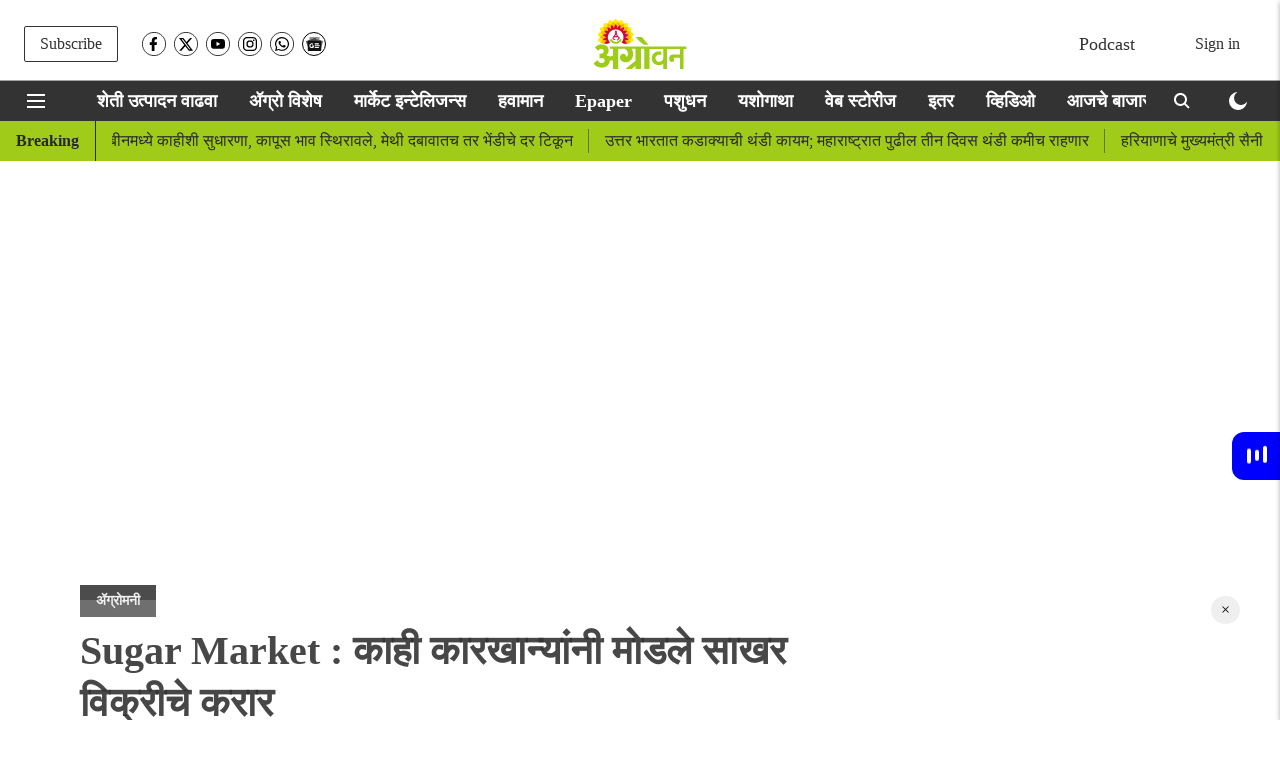

--- FILE ---
content_type: text/html; charset=utf-8
request_url: https://www.google.com/recaptcha/api2/aframe
body_size: 267
content:
<!DOCTYPE HTML><html><head><meta http-equiv="content-type" content="text/html; charset=UTF-8"></head><body><script nonce="kztQ3LlQMssKB3Jh6e1JKA">/** Anti-fraud and anti-abuse applications only. See google.com/recaptcha */ try{var clients={'sodar':'https://pagead2.googlesyndication.com/pagead/sodar?'};window.addEventListener("message",function(a){try{if(a.source===window.parent){var b=JSON.parse(a.data);var c=clients[b['id']];if(c){var d=document.createElement('img');d.src=c+b['params']+'&rc='+(localStorage.getItem("rc::a")?sessionStorage.getItem("rc::b"):"");window.document.body.appendChild(d);sessionStorage.setItem("rc::e",parseInt(sessionStorage.getItem("rc::e")||0)+1);localStorage.setItem("rc::h",'1768860670130');}}}catch(b){}});window.parent.postMessage("_grecaptcha_ready", "*");}catch(b){}</script></body></html>

--- FILE ---
content_type: application/javascript; charset=utf-8
request_url: https://fundingchoicesmessages.google.com/f/AGSKWxWYaaFX3-IEiaqnY5cZMretY48Yr2X7Jj42hC_vY6EA8-eAxhuj4ANDC_0m4Ntb1jbOSFltJdY8TQTeFiL3dRYfLjHu22GiLm5HwurPq_LxkT1e3cmPBNHJCfY1TCxDIM9NXtPT5VhoHjna18h9VeHe6Crgh1i5kE5H8x3WLOEnOlY051s9m6Y3-lct/_.com/a?size/layerad./smallad-youporngay.com/adtago.
body_size: -1291
content:
window['5952c287-3bf9-4dfd-a351-f0bb57db3358'] = true;

--- FILE ---
content_type: application/javascript
request_url: https://cdn.moengage.com/release/dc_3/moe_webSdk_webp.min.latest.js?app_id=OHVYDD6SDMRPTRTY3R2BB56L&cluster=DC_3
body_size: 42216
content:
/*! For license information please see sdk.webp.js.LICENSE.txt */
(()=>{var e={790:(e,t,n)=>{e.exports=function e(t,n,r){function i(o,s){if(!n[o]){if(!t[o]){if(a)return a(o,!0);var c=new Error("Cannot find module '"+o+"'");throw c.code="MODULE_NOT_FOUND",c}var l=n[o]={exports:{}};t[o][0].call(l.exports,function(e){var n=t[o][1][e];return i(n||e)},l,l.exports,e,t,n,r)}return n[o].exports}for(var a=void 0,o=0;o<r.length;o++)i(r[o]);return i}({1:[function(e,t,r){(function(e){"use strict";var n,r,i=e.MutationObserver||e.WebKitMutationObserver;if(i){var a=0,o=new i(u),s=e.document.createTextNode("");o.observe(s,{characterData:!0}),n=function(){s.data=a=++a%2}}else if(e.setImmediate||void 0===e.MessageChannel)n="document"in e&&"onreadystatechange"in e.document.createElement("script")?function(){var t=e.document.createElement("script");t.onreadystatechange=function(){u(),t.onreadystatechange=null,t.parentNode.removeChild(t),t=null},e.document.documentElement.appendChild(t)}:function(){setTimeout(u,0)};else{var c=new e.MessageChannel;c.port1.onmessage=u,n=function(){c.port2.postMessage(0)}}var l=[];function u(){var e,t;r=!0;for(var n=l.length;n;){for(t=l,l=[],e=-1;++e<n;)t[e]();n=l.length}r=!1}function d(e){1!==l.push(e)||r||n()}t.exports=d}).call(this,void 0!==n.g?n.g:"undefined"!=typeof self?self:"undefined"!=typeof window?window:{})},{}],2:[function(e,t,n){"use strict";var r=e(1);function i(){}var a={},o=["REJECTED"],s=["FULFILLED"],c=["PENDING"];function l(e){if("function"!=typeof e)throw new TypeError("resolver must be a function");this.state=c,this.queue=[],this.outcome=void 0,e!==i&&p(this,e)}function u(e,t,n){this.promise=e,"function"==typeof t&&(this.onFulfilled=t,this.callFulfilled=this.otherCallFulfilled),"function"==typeof n&&(this.onRejected=n,this.callRejected=this.otherCallRejected)}function d(e,t,n){r(function(){var r;try{r=t(n)}catch(t){return a.reject(e,t)}r===e?a.reject(e,new TypeError("Cannot resolve promise with itself")):a.resolve(e,r)})}function f(e){var t=e&&e.then;if(e&&("object"==typeof e||"function"==typeof e)&&"function"==typeof t)return function(){t.apply(e,arguments)}}function p(e,t){var n=!1;function r(t){n||(n=!0,a.reject(e,t))}function i(t){n||(n=!0,a.resolve(e,t))}function o(){t(i,r)}var s=_(o);"error"===s.status&&r(s.value)}function _(e,t){var n={};try{n.value=e(t),n.status="success"}catch(e){n.status="error",n.value=e}return n}function E(e){return e instanceof this?e:a.resolve(new this(i),e)}function h(e){var t=new this(i);return a.reject(t,e)}function g(e){var t=this;if("[object Array]"!==Object.prototype.toString.call(e))return this.reject(new TypeError("must be an array"));var n=e.length,r=!1;if(!n)return this.resolve([]);for(var o=new Array(n),s=0,c=-1,l=new this(i);++c<n;)u(e[c],c);return l;function u(e,i){function c(e){o[i]=e,++s!==n||r||(r=!0,a.resolve(l,o))}t.resolve(e).then(c,function(e){r||(r=!0,a.reject(l,e))})}}function m(e){var t=this;if("[object Array]"!==Object.prototype.toString.call(e))return this.reject(new TypeError("must be an array"));var n=e.length,r=!1;if(!n)return this.resolve([]);for(var o=-1,s=new this(i);++o<n;)c(e[o]);return s;function c(e){t.resolve(e).then(function(e){r||(r=!0,a.resolve(s,e))},function(e){r||(r=!0,a.reject(s,e))})}}t.exports=l,l.prototype.catch=function(e){return this.then(null,e)},l.prototype.then=function(e,t){if("function"!=typeof e&&this.state===s||"function"!=typeof t&&this.state===o)return this;var n=new this.constructor(i);return this.state!==c?d(n,this.state===s?e:t,this.outcome):this.queue.push(new u(n,e,t)),n},u.prototype.callFulfilled=function(e){a.resolve(this.promise,e)},u.prototype.otherCallFulfilled=function(e){d(this.promise,this.onFulfilled,e)},u.prototype.callRejected=function(e){a.reject(this.promise,e)},u.prototype.otherCallRejected=function(e){d(this.promise,this.onRejected,e)},a.resolve=function(e,t){var n=_(f,t);if("error"===n.status)return a.reject(e,n.value);var r=n.value;if(r)p(e,r);else{e.state=s,e.outcome=t;for(var i=-1,o=e.queue.length;++i<o;)e.queue[i].callFulfilled(t)}return e},a.reject=function(e,t){e.state=o,e.outcome=t;for(var n=-1,r=e.queue.length;++n<r;)e.queue[n].callRejected(t);return e},l.resolve=E,l.reject=h,l.all=g,l.race=m},{1:1}],3:[function(e,t,r){(function(t){"use strict";"function"!=typeof t.Promise&&(t.Promise=e(2))}).call(this,void 0!==n.g?n.g:"undefined"!=typeof self?self:"undefined"!=typeof window?window:{})},{2:2}],4:[function(e,t,n){"use strict";var r="function"==typeof Symbol&&"symbol"==typeof Symbol.iterator?function(e){return typeof e}:function(e){return e&&"function"==typeof Symbol&&e.constructor===Symbol&&e!==Symbol.prototype?"symbol":typeof e};function i(e,t){if(!(e instanceof t))throw new TypeError("Cannot call a class as a function")}function a(){try{if("undefined"!=typeof indexedDB)return indexedDB;if("undefined"!=typeof webkitIndexedDB)return webkitIndexedDB;if("undefined"!=typeof mozIndexedDB)return mozIndexedDB;if("undefined"!=typeof OIndexedDB)return OIndexedDB;if("undefined"!=typeof msIndexedDB)return msIndexedDB}catch(e){return}}var o=a();function s(){try{if(!o||!o.open)return!1;var e="undefined"!=typeof openDatabase&&/(Safari|iPhone|iPad|iPod)/.test(navigator.userAgent)&&!/Chrome/.test(navigator.userAgent)&&!/BlackBerry/.test(navigator.platform),t="function"==typeof fetch&&-1!==fetch.toString().indexOf("[native code");return(!e||t)&&"undefined"!=typeof indexedDB&&"undefined"!=typeof IDBKeyRange}catch(e){return!1}}function c(e,t){e=e||[],t=t||{};try{return new Blob(e,t)}catch(i){if("TypeError"!==i.name)throw i;for(var n=new("undefined"!=typeof BlobBuilder?BlobBuilder:"undefined"!=typeof MSBlobBuilder?MSBlobBuilder:"undefined"!=typeof MozBlobBuilder?MozBlobBuilder:WebKitBlobBuilder),r=0;r<e.length;r+=1)n.append(e[r]);return n.getBlob(t.type)}}"undefined"==typeof Promise&&e(3);var l=Promise;function u(e,t){t&&e.then(function(e){t(null,e)},function(e){t(e)})}function d(e,t,n){"function"==typeof t&&e.then(t),"function"==typeof n&&e.catch(n)}function f(e){return"string"!=typeof e&&(console.warn(e+" used as a key, but it is not a string."),e=String(e)),e}function p(){if(arguments.length&&"function"==typeof arguments[arguments.length-1])return arguments[arguments.length-1]}var _="local-forage-detect-blob-support",E=void 0,h={},g=Object.prototype.toString,m="readonly",I="readwrite";function S(e){for(var t=e.length,n=new ArrayBuffer(t),r=new Uint8Array(n),i=0;i<t;i++)r[i]=e.charCodeAt(i);return n}function T(e){return new l(function(t){var n=e.transaction(_,I),r=c([""]);n.objectStore(_).put(r,"key"),n.onabort=function(e){e.preventDefault(),e.stopPropagation(),t(!1)},n.oncomplete=function(){var e=navigator.userAgent.match(/Chrome\/(\d+)/),n=navigator.userAgent.match(/Edge\//);t(n||!e||parseInt(e[1],10)>=43)}}).catch(function(){return!1})}function v(e){return"boolean"==typeof E?l.resolve(E):T(e).then(function(e){return E=e})}function b(e){var t=h[e.name],n={};n.promise=new l(function(e,t){n.resolve=e,n.reject=t}),t.deferredOperations.push(n),t.dbReady?t.dbReady=t.dbReady.then(function(){return n.promise}):t.dbReady=n.promise}function A(e){var t=h[e.name].deferredOperations.pop();if(t)return t.resolve(),t.promise}function y(e,t){var n=h[e.name].deferredOperations.pop();if(n)return n.reject(t),n.promise}function O(e,t){return new l(function(n,r){if(h[e.name]=h[e.name]||k(),e.db){if(!t)return n(e.db);b(e),e.db.close()}var i=[e.name];t&&i.push(e.version);var a=o.open.apply(o,i);t&&(a.onupgradeneeded=function(t){var n=a.result;try{n.createObjectStore(e.storeName),t.oldVersion<=1&&n.createObjectStore(_)}catch(n){if("ConstraintError"!==n.name)throw n;console.warn('The database "'+e.name+'" has been upgraded from version '+t.oldVersion+" to version "+t.newVersion+', but the storage "'+e.storeName+'" already exists.')}}),a.onerror=function(e){e.preventDefault(),r(a.error)},a.onsuccess=function(){var t=a.result;t.onversionchange=function(e){e.target.close()},n(t),A(e)}})}function N(e){return O(e,!1)}function D(e){return O(e,!0)}function w(e,t){if(!e.db)return!0;var n=!e.db.objectStoreNames.contains(e.storeName),r=e.version<e.db.version,i=e.version>e.db.version;if(r&&(e.version!==t&&console.warn('The database "'+e.name+"\" can't be downgraded from version "+e.db.version+" to version "+e.version+"."),e.version=e.db.version),i||n){if(n){var a=e.db.version+1;a>e.version&&(e.version=a)}return!0}return!1}function L(e){return new l(function(t,n){var r=new FileReader;r.onerror=n,r.onloadend=function(n){var r=btoa(n.target.result||"");t({__local_forage_encoded_blob:!0,data:r,type:e.type})},r.readAsBinaryString(e)})}function P(e){return c([S(atob(e.data))],{type:e.type})}function C(e){return e&&e.__local_forage_encoded_blob}function R(e){var t=this,n=t._initReady().then(function(){var e=h[t._dbInfo.name];if(e&&e.dbReady)return e.dbReady});return d(n,e,e),n}function M(e){b(e);for(var t=h[e.name],n=t.forages,r=0;r<n.length;r++){var i=n[r];i._dbInfo.db&&(i._dbInfo.db.close(),i._dbInfo.db=null)}return e.db=null,N(e).then(function(t){return e.db=t,w(e)?D(e):t}).then(function(r){e.db=t.db=r;for(var i=0;i<n.length;i++)n[i]._dbInfo.db=r}).catch(function(t){throw y(e,t),t})}function x(e,t,n,r){void 0===r&&(r=1);try{var i=e.db.transaction(e.storeName,t);n(null,i)}catch(i){if(r>0&&(!e.db||"InvalidStateError"===i.name||"NotFoundError"===i.name))return l.resolve().then(function(){if(!e.db||"NotFoundError"===i.name&&!e.db.objectStoreNames.contains(e.storeName)&&e.version<=e.db.version)return e.db&&(e.version=e.db.version+1),D(e)}).then(function(){return M(e).then(function(){x(e,t,n,r-1)})}).catch(n);n(i)}}function k(){return{forages:[],db:null,dbReady:null,deferredOperations:[]}}function U(e){var t=this,n={db:null};if(e)for(var r in e)n[r]=e[r];var i=h[n.name];i||(i=k(),h[n.name]=i),i.forages.push(t),t._initReady||(t._initReady=t.ready,t.ready=R);var a=[];function o(){return l.resolve()}for(var s=0;s<i.forages.length;s++){var c=i.forages[s];c!==t&&a.push(c._initReady().catch(o))}var u=i.forages.slice(0);return l.all(a).then(function(){return n.db=i.db,N(n)}).then(function(e){return n.db=e,w(n,t._defaultConfig.version)?D(n):e}).then(function(e){n.db=i.db=e,t._dbInfo=n;for(var r=0;r<u.length;r++){var a=u[r];a!==t&&(a._dbInfo.db=n.db,a._dbInfo.version=n.version)}})}function B(e,t){var n=this;e=f(e);var r=new l(function(t,r){n.ready().then(function(){x(n._dbInfo,m,function(i,a){if(i)return r(i);try{var o=a.objectStore(n._dbInfo.storeName).get(e);o.onsuccess=function(){var e=o.result;void 0===e&&(e=null),C(e)&&(e=P(e)),t(e)},o.onerror=function(){r(o.error)}}catch(e){r(e)}})}).catch(r)});return u(r,t),r}function G(e,t){var n=this,r=new l(function(t,r){n.ready().then(function(){x(n._dbInfo,m,function(i,a){if(i)return r(i);try{var o=a.objectStore(n._dbInfo.storeName).openCursor(),s=1;o.onsuccess=function(){var n=o.result;if(n){var r=n.value;C(r)&&(r=P(r));var i=e(r,n.key,s++);void 0!==i?t(i):n.continue()}else t()},o.onerror=function(){r(o.error)}}catch(e){r(e)}})}).catch(r)});return u(r,t),r}function W(e,t,n){var r=this;e=f(e);var i=new l(function(n,i){var a;r.ready().then(function(){return a=r._dbInfo,"[object Blob]"===g.call(t)?v(a.db).then(function(e){return e?t:L(t)}):t}).then(function(t){x(r._dbInfo,I,function(a,o){if(a)return i(a);try{var s=o.objectStore(r._dbInfo.storeName);null===t&&(t=void 0);var c=s.put(t,e);o.oncomplete=function(){void 0===t&&(t=null),n(t)},o.onabort=o.onerror=function(){var e=c.error?c.error:c.transaction.error;i(e)}}catch(e){i(e)}})}).catch(i)});return u(i,n),i}function H(e,t){var n=this;e=f(e);var r=new l(function(t,r){n.ready().then(function(){x(n._dbInfo,I,function(i,a){if(i)return r(i);try{var o=a.objectStore(n._dbInfo.storeName).delete(e);a.oncomplete=function(){t()},a.onerror=function(){r(o.error)},a.onabort=function(){var e=o.error?o.error:o.transaction.error;r(e)}}catch(e){r(e)}})}).catch(r)});return u(r,t),r}function F(e){var t=this,n=new l(function(e,n){t.ready().then(function(){x(t._dbInfo,I,function(r,i){if(r)return n(r);try{var a=i.objectStore(t._dbInfo.storeName).clear();i.oncomplete=function(){e()},i.onabort=i.onerror=function(){var e=a.error?a.error:a.transaction.error;n(e)}}catch(e){n(e)}})}).catch(n)});return u(n,e),n}function V(e){var t=this,n=new l(function(e,n){t.ready().then(function(){x(t._dbInfo,m,function(r,i){if(r)return n(r);try{var a=i.objectStore(t._dbInfo.storeName).count();a.onsuccess=function(){e(a.result)},a.onerror=function(){n(a.error)}}catch(e){n(e)}})}).catch(n)});return u(n,e),n}function K(e,t){var n=this,r=new l(function(t,r){e<0?t(null):n.ready().then(function(){x(n._dbInfo,m,function(i,a){if(i)return r(i);try{var o=a.objectStore(n._dbInfo.storeName),s=!1,c=o.openKeyCursor();c.onsuccess=function(){var n=c.result;n?0===e||s?t(n.key):(s=!0,n.advance(e)):t(null)},c.onerror=function(){r(c.error)}}catch(e){r(e)}})}).catch(r)});return u(r,t),r}function j(e){var t=this,n=new l(function(e,n){t.ready().then(function(){x(t._dbInfo,m,function(r,i){if(r)return n(r);try{var a=i.objectStore(t._dbInfo.storeName).openKeyCursor(),o=[];a.onsuccess=function(){var t=a.result;t?(o.push(t.key),t.continue()):e(o)},a.onerror=function(){n(a.error)}}catch(e){n(e)}})}).catch(n)});return u(n,e),n}function Y(e,t){t=p.apply(this,arguments);var n=this.config();(e="function"!=typeof e&&e||{}).name||(e.name=e.name||n.name,e.storeName=e.storeName||n.storeName);var r,i=this;if(e.name){var a=e.name===n.name&&i._dbInfo.db?l.resolve(i._dbInfo.db):N(e).then(function(t){var n=h[e.name],r=n.forages;n.db=t;for(var i=0;i<r.length;i++)r[i]._dbInfo.db=t;return t});r=e.storeName?a.then(function(t){if(t.objectStoreNames.contains(e.storeName)){var n=t.version+1;b(e);var r=h[e.name],i=r.forages;t.close();for(var a=0;a<i.length;a++){var s=i[a];s._dbInfo.db=null,s._dbInfo.version=n}var c=new l(function(t,r){var i=o.open(e.name,n);i.onerror=function(e){i.result.close(),r(e)},i.onupgradeneeded=function(){i.result.deleteObjectStore(e.storeName)},i.onsuccess=function(){var e=i.result;e.close(),t(e)}});return c.then(function(e){r.db=e;for(var t=0;t<i.length;t++){var n=i[t];n._dbInfo.db=e,A(n._dbInfo)}}).catch(function(t){throw(y(e,t)||l.resolve()).catch(function(){}),t})}}):a.then(function(t){b(e);var n=h[e.name],r=n.forages;t.close();for(var i=0;i<r.length;i++)r[i]._dbInfo.db=null;var a=new l(function(t,n){var r=o.deleteDatabase(e.name);r.onerror=function(){var e=r.result;e&&e.close(),n(r.error)},r.onblocked=function(){console.warn('dropInstance blocked for database "'+e.name+'" until all open connections are closed')},r.onsuccess=function(){var e=r.result;e&&e.close(),t(e)}});return a.then(function(e){n.db=e;for(var t=0;t<r.length;t++)A(r[t]._dbInfo)}).catch(function(t){throw(y(e,t)||l.resolve()).catch(function(){}),t})})}else r=l.reject("Invalid arguments");return u(r,t),r}var q={_driver:"asyncStorage",_initStorage:U,_support:s(),iterate:G,getItem:B,setItem:W,removeItem:H,clear:F,length:V,key:K,keys:j,dropInstance:Y};function z(){return"function"==typeof openDatabase}var X="ABCDEFGHIJKLMNOPQRSTUVWXYZabcdefghijklmnopqrstuvwxyz0123456789+/",Q="~~local_forage_type~",$=/^~~local_forage_type~([^~]+)~/,J="__lfsc__:",Z=J.length,ee="arbf",te="blob",ne="si08",re="ui08",ie="uic8",ae="si16",oe="si32",se="ur16",ce="ui32",le="fl32",ue="fl64",de=Z+ee.length,fe=Object.prototype.toString;function pe(e){var t,n,r,i,a,o=.75*e.length,s=e.length,c=0;"="===e[e.length-1]&&(o--,"="===e[e.length-2]&&o--);var l=new ArrayBuffer(o),u=new Uint8Array(l);for(t=0;t<s;t+=4)n=X.indexOf(e[t]),r=X.indexOf(e[t+1]),i=X.indexOf(e[t+2]),a=X.indexOf(e[t+3]),u[c++]=n<<2|r>>4,u[c++]=(15&r)<<4|i>>2,u[c++]=(3&i)<<6|63&a;return l}function _e(e){var t,n=new Uint8Array(e),r="";for(t=0;t<n.length;t+=3)r+=X[n[t]>>2],r+=X[(3&n[t])<<4|n[t+1]>>4],r+=X[(15&n[t+1])<<2|n[t+2]>>6],r+=X[63&n[t+2]];return n.length%3==2?r=r.substring(0,r.length-1)+"=":n.length%3==1&&(r=r.substring(0,r.length-2)+"=="),r}function Ee(e,t){var n="";if(e&&(n=fe.call(e)),e&&("[object ArrayBuffer]"===n||e.buffer&&"[object ArrayBuffer]"===fe.call(e.buffer))){var r,i=J;e instanceof ArrayBuffer?(r=e,i+=ee):(r=e.buffer,"[object Int8Array]"===n?i+=ne:"[object Uint8Array]"===n?i+=re:"[object Uint8ClampedArray]"===n?i+=ie:"[object Int16Array]"===n?i+=ae:"[object Uint16Array]"===n?i+=se:"[object Int32Array]"===n?i+=oe:"[object Uint32Array]"===n?i+=ce:"[object Float32Array]"===n?i+=le:"[object Float64Array]"===n?i+=ue:t(new Error("Failed to get type for BinaryArray"))),t(i+_e(r))}else if("[object Blob]"===n){var a=new FileReader;a.onload=function(){var n=Q+e.type+"~"+_e(this.result);t(J+te+n)},a.readAsArrayBuffer(e)}else try{t(JSON.stringify(e))}catch(n){console.error("Couldn't convert value into a JSON string: ",e),t(null,n)}}function he(e){if(e.substring(0,Z)!==J)return JSON.parse(e);var t,n=e.substring(de),r=e.substring(Z,de);if(r===te&&$.test(n)){var i=n.match($);t=i[1],n=n.substring(i[0].length)}var a=pe(n);switch(r){case ee:return a;case te:return c([a],{type:t});case ne:return new Int8Array(a);case re:return new Uint8Array(a);case ie:return new Uint8ClampedArray(a);case ae:return new Int16Array(a);case se:return new Uint16Array(a);case oe:return new Int32Array(a);case ce:return new Uint32Array(a);case le:return new Float32Array(a);case ue:return new Float64Array(a);default:throw new Error("Unkown type: "+r)}}var ge={serialize:Ee,deserialize:he,stringToBuffer:pe,bufferToString:_e};function me(e,t,n,r){e.executeSql("CREATE TABLE IF NOT EXISTS "+t.storeName+" (id INTEGER PRIMARY KEY, key unique, value)",[],n,r)}function Ie(e){var t=this,n={db:null};if(e)for(var r in e)n[r]="string"!=typeof e[r]?e[r].toString():e[r];var i=new l(function(e,r){try{n.db=openDatabase(n.name,String(n.version),n.description,n.size)}catch(e){return r(e)}n.db.transaction(function(i){me(i,n,function(){t._dbInfo=n,e()},function(e,t){r(t)})},r)});return n.serializer=ge,i}function Se(e,t,n,r,i,a){e.executeSql(n,r,i,function(e,o){o.code===o.SYNTAX_ERR?e.executeSql("SELECT name FROM sqlite_master WHERE type='table' AND name = ?",[t.storeName],function(e,s){s.rows.length?a(e,o):me(e,t,function(){e.executeSql(n,r,i,a)},a)},a):a(e,o)},a)}function Te(e,t){var n=this;e=f(e);var r=new l(function(t,r){n.ready().then(function(){var i=n._dbInfo;i.db.transaction(function(n){Se(n,i,"SELECT * FROM "+i.storeName+" WHERE key = ? LIMIT 1",[e],function(e,n){var r=n.rows.length?n.rows.item(0).value:null;r&&(r=i.serializer.deserialize(r)),t(r)},function(e,t){r(t)})})}).catch(r)});return u(r,t),r}function ve(e,t){var n=this,r=new l(function(t,r){n.ready().then(function(){var i=n._dbInfo;i.db.transaction(function(n){Se(n,i,"SELECT * FROM "+i.storeName,[],function(n,r){for(var a=r.rows,o=a.length,s=0;s<o;s++){var c=a.item(s),l=c.value;if(l&&(l=i.serializer.deserialize(l)),void 0!==(l=e(l,c.key,s+1)))return void t(l)}t()},function(e,t){r(t)})})}).catch(r)});return u(r,t),r}function be(e,t,n,r){var i=this;e=f(e);var a=new l(function(a,o){i.ready().then(function(){void 0===t&&(t=null);var s=t,c=i._dbInfo;c.serializer.serialize(t,function(t,l){l?o(l):c.db.transaction(function(n){Se(n,c,"INSERT OR REPLACE INTO "+c.storeName+" (key, value) VALUES (?, ?)",[e,t],function(){a(s)},function(e,t){o(t)})},function(t){if(t.code===t.QUOTA_ERR){if(r>0)return void a(be.apply(i,[e,s,n,r-1]));o(t)}})})}).catch(o)});return u(a,n),a}function Ae(e,t,n){return be.apply(this,[e,t,n,1])}function ye(e,t){var n=this;e=f(e);var r=new l(function(t,r){n.ready().then(function(){var i=n._dbInfo;i.db.transaction(function(n){Se(n,i,"DELETE FROM "+i.storeName+" WHERE key = ?",[e],function(){t()},function(e,t){r(t)})})}).catch(r)});return u(r,t),r}function Oe(e){var t=this,n=new l(function(e,n){t.ready().then(function(){var r=t._dbInfo;r.db.transaction(function(t){Se(t,r,"DELETE FROM "+r.storeName,[],function(){e()},function(e,t){n(t)})})}).catch(n)});return u(n,e),n}function Ne(e){var t=this,n=new l(function(e,n){t.ready().then(function(){var r=t._dbInfo;r.db.transaction(function(t){Se(t,r,"SELECT COUNT(key) as c FROM "+r.storeName,[],function(t,n){var r=n.rows.item(0).c;e(r)},function(e,t){n(t)})})}).catch(n)});return u(n,e),n}function De(e,t){var n=this,r=new l(function(t,r){n.ready().then(function(){var i=n._dbInfo;i.db.transaction(function(n){Se(n,i,"SELECT key FROM "+i.storeName+" WHERE id = ? LIMIT 1",[e+1],function(e,n){var r=n.rows.length?n.rows.item(0).key:null;t(r)},function(e,t){r(t)})})}).catch(r)});return u(r,t),r}function we(e){var t=this,n=new l(function(e,n){t.ready().then(function(){var r=t._dbInfo;r.db.transaction(function(t){Se(t,r,"SELECT key FROM "+r.storeName,[],function(t,n){for(var r=[],i=0;i<n.rows.length;i++)r.push(n.rows.item(i).key);e(r)},function(e,t){n(t)})})}).catch(n)});return u(n,e),n}function Le(e){return new l(function(t,n){e.transaction(function(r){r.executeSql("SELECT name FROM sqlite_master WHERE type='table' AND name <> '__WebKitDatabaseInfoTable__'",[],function(n,r){for(var i=[],a=0;a<r.rows.length;a++)i.push(r.rows.item(a).name);t({db:e,storeNames:i})},function(e,t){n(t)})},function(e){n(e)})})}function Pe(e,t){t=p.apply(this,arguments);var n=this.config();(e="function"!=typeof e&&e||{}).name||(e.name=e.name||n.name,e.storeName=e.storeName||n.storeName);var r,i=this;return u(r=e.name?new l(function(t){var r;r=e.name===n.name?i._dbInfo.db:openDatabase(e.name,"","",0),e.storeName?t({db:r,storeNames:[e.storeName]}):t(Le(r))}).then(function(e){return new l(function(t,n){e.db.transaction(function(r){function i(e){return new l(function(t,n){r.executeSql("DROP TABLE IF EXISTS "+e,[],function(){t()},function(e,t){n(t)})})}for(var a=[],o=0,s=e.storeNames.length;o<s;o++)a.push(i(e.storeNames[o]));l.all(a).then(function(){t()}).catch(function(e){n(e)})},function(e){n(e)})})}):l.reject("Invalid arguments"),t),r}var Ce={_driver:"webSQLStorage",_initStorage:Ie,_support:z(),iterate:ve,getItem:Te,setItem:Ae,removeItem:ye,clear:Oe,length:Ne,key:De,keys:we,dropInstance:Pe};function Re(){try{return"undefined"!=typeof localStorage&&"setItem"in localStorage&&!!localStorage.setItem}catch(e){return!1}}function Me(e,t){var n=e.name+"/";return e.storeName!==t.storeName&&(n+=e.storeName+"/"),n}function xe(){var e="_localforage_support_test";try{return localStorage.setItem(e,!0),localStorage.removeItem(e),!1}catch(e){return!0}}function ke(){return!xe()||localStorage.length>0}function Ue(e){var t=this,n={};if(e)for(var r in e)n[r]=e[r];return n.keyPrefix=Me(e,t._defaultConfig),ke()?(t._dbInfo=n,n.serializer=ge,l.resolve()):l.reject()}function Be(e){var t=this,n=t.ready().then(function(){for(var e=t._dbInfo.keyPrefix,n=localStorage.length-1;n>=0;n--){var r=localStorage.key(n);0===r.indexOf(e)&&localStorage.removeItem(r)}});return u(n,e),n}function Ge(e,t){var n=this;e=f(e);var r=n.ready().then(function(){var t=n._dbInfo,r=localStorage.getItem(t.keyPrefix+e);return r&&(r=t.serializer.deserialize(r)),r});return u(r,t),r}function We(e,t){var n=this,r=n.ready().then(function(){for(var t=n._dbInfo,r=t.keyPrefix,i=r.length,a=localStorage.length,o=1,s=0;s<a;s++){var c=localStorage.key(s);if(0===c.indexOf(r)){var l=localStorage.getItem(c);if(l&&(l=t.serializer.deserialize(l)),void 0!==(l=e(l,c.substring(i),o++)))return l}}});return u(r,t),r}function He(e,t){var n=this,r=n.ready().then(function(){var t,r=n._dbInfo;try{t=localStorage.key(e)}catch(e){t=null}return t&&(t=t.substring(r.keyPrefix.length)),t});return u(r,t),r}function Fe(e){var t=this,n=t.ready().then(function(){for(var e=t._dbInfo,n=localStorage.length,r=[],i=0;i<n;i++){var a=localStorage.key(i);0===a.indexOf(e.keyPrefix)&&r.push(a.substring(e.keyPrefix.length))}return r});return u(n,e),n}function Ve(e){var t=this.keys().then(function(e){return e.length});return u(t,e),t}function Ke(e,t){var n=this;e=f(e);var r=n.ready().then(function(){var t=n._dbInfo;localStorage.removeItem(t.keyPrefix+e)});return u(r,t),r}function je(e,t,n){var r=this;e=f(e);var i=r.ready().then(function(){void 0===t&&(t=null);var n=t;return new l(function(i,a){var o=r._dbInfo;o.serializer.serialize(t,function(t,r){if(r)a(r);else try{localStorage.setItem(o.keyPrefix+e,t),i(n)}catch(e){"QuotaExceededError"!==e.name&&"NS_ERROR_DOM_QUOTA_REACHED"!==e.name||a(e),a(e)}})})});return u(i,n),i}function Ye(e,t){if(t=p.apply(this,arguments),!(e="function"!=typeof e&&e||{}).name){var n=this.config();e.name=e.name||n.name,e.storeName=e.storeName||n.storeName}var r,i=this;return r=e.name?new l(function(t){e.storeName?t(Me(e,i._defaultConfig)):t(e.name+"/")}).then(function(e){for(var t=localStorage.length-1;t>=0;t--){var n=localStorage.key(t);0===n.indexOf(e)&&localStorage.removeItem(n)}}):l.reject("Invalid arguments"),u(r,t),r}var qe={_driver:"localStorageWrapper",_initStorage:Ue,_support:Re(),iterate:We,getItem:Ge,setItem:je,removeItem:Ke,clear:Be,length:Ve,key:He,keys:Fe,dropInstance:Ye},ze=function(e,t){return e===t||"number"==typeof e&&"number"==typeof t&&isNaN(e)&&isNaN(t)},Xe=function(e,t){for(var n=e.length,r=0;r<n;){if(ze(e[r],t))return!0;r++}return!1},Qe=Array.isArray||function(e){return"[object Array]"===Object.prototype.toString.call(e)},$e={},Je={},Ze={INDEXEDDB:q,WEBSQL:Ce,LOCALSTORAGE:qe},et=[Ze.INDEXEDDB._driver,Ze.WEBSQL._driver,Ze.LOCALSTORAGE._driver],tt=["dropInstance"],nt=["clear","getItem","iterate","key","keys","length","removeItem","setItem"].concat(tt),rt={description:"",driver:et.slice(),name:"localforage",size:4980736,storeName:"keyvaluepairs",version:1};function it(e,t){e[t]=function(){var n=arguments;return e.ready().then(function(){return e[t].apply(e,n)})}}function at(){for(var e=1;e<arguments.length;e++){var t=arguments[e];if(t)for(var n in t)t.hasOwnProperty(n)&&(Qe(t[n])?arguments[0][n]=t[n].slice():arguments[0][n]=t[n])}return arguments[0]}var ot=function(){function e(t){for(var n in i(this,e),Ze)if(Ze.hasOwnProperty(n)){var r=Ze[n],a=r._driver;this[n]=a,$e[a]||this.defineDriver(r)}this._defaultConfig=at({},rt),this._config=at({},this._defaultConfig,t),this._driverSet=null,this._initDriver=null,this._ready=!1,this._dbInfo=null,this._wrapLibraryMethodsWithReady(),this.setDriver(this._config.driver).catch(function(){})}return e.prototype.config=function(e){if("object"===(void 0===e?"undefined":r(e))){if(this._ready)return new Error("Can't call config() after localforage has been used.");for(var t in e){if("storeName"===t&&(e[t]=e[t].replace(/\W/g,"_")),"version"===t&&"number"!=typeof e[t])return new Error("Database version must be a number.");this._config[t]=e[t]}return!("driver"in e)||!e.driver||this.setDriver(this._config.driver)}return"string"==typeof e?this._config[e]:this._config},e.prototype.defineDriver=function(e,t,n){var r=new l(function(t,n){try{var r=e._driver,i=new Error("Custom driver not compliant; see https://mozilla.github.io/localForage/#definedriver");if(!e._driver)return void n(i);for(var a=nt.concat("_initStorage"),o=0,s=a.length;o<s;o++){var c=a[o];if((!Xe(tt,c)||e[c])&&"function"!=typeof e[c])return void n(i)}var d=function(){for(var t=function(e){return function(){var t=new Error("Method "+e+" is not implemented by the current driver"),n=l.reject(t);return u(n,arguments[arguments.length-1]),n}},n=0,r=tt.length;n<r;n++){var i=tt[n];e[i]||(e[i]=t(i))}};d();var f=function(n){$e[r]&&console.info("Redefining LocalForage driver: "+r),$e[r]=e,Je[r]=n,t()};"_support"in e?e._support&&"function"==typeof e._support?e._support().then(f,n):f(!!e._support):f(!0)}catch(e){n(e)}});return d(r,t,n),r},e.prototype.driver=function(){return this._driver||null},e.prototype.getDriver=function(e,t,n){var r=$e[e]?l.resolve($e[e]):l.reject(new Error("Driver not found."));return d(r,t,n),r},e.prototype.getSerializer=function(e){var t=l.resolve(ge);return d(t,e),t},e.prototype.ready=function(e){var t=this,n=t._driverSet.then(function(){return null===t._ready&&(t._ready=t._initDriver()),t._ready});return d(n,e,e),n},e.prototype.setDriver=function(e,t,n){var r=this;Qe(e)||(e=[e]);var i=this._getSupportedDrivers(e);function a(){r._config.driver=r.driver()}function o(e){return r._extend(e),a(),r._ready=r._initStorage(r._config),r._ready}function s(e){return function(){var t=0;function n(){for(;t<e.length;){var i=e[t];return t++,r._dbInfo=null,r._ready=null,r.getDriver(i).then(o).catch(n)}a();var s=new Error("No available storage method found.");return r._driverSet=l.reject(s),r._driverSet}return n()}}var c=null!==this._driverSet?this._driverSet.catch(function(){return l.resolve()}):l.resolve();return this._driverSet=c.then(function(){var e=i[0];return r._dbInfo=null,r._ready=null,r.getDriver(e).then(function(e){r._driver=e._driver,a(),r._wrapLibraryMethodsWithReady(),r._initDriver=s(i)})}).catch(function(){a();var e=new Error("No available storage method found.");return r._driverSet=l.reject(e),r._driverSet}),d(this._driverSet,t,n),this._driverSet},e.prototype.supports=function(e){return!!Je[e]},e.prototype._extend=function(e){at(this,e)},e.prototype._getSupportedDrivers=function(e){for(var t=[],n=0,r=e.length;n<r;n++){var i=e[n];this.supports(i)&&t.push(i)}return t},e.prototype._wrapLibraryMethodsWithReady=function(){for(var e=0,t=nt.length;e<t;e++)it(this,nt[e])},e.prototype.createInstance=function(t){return new e(t)},e}(),st=new ot;t.exports=st},{3:3}]},{},[4])(4)}},t={};function n(r){var i=t[r];if(void 0!==i)return i.exports;var a=t[r]={exports:{}};return e[r](a,a.exports,n),a.exports}n.n=e=>{var t=e&&e.__esModule?()=>e.default:()=>e;return n.d(t,{a:t}),t},n.d=(e,t)=>{for(var r in t)n.o(t,r)&&!n.o(e,r)&&Object.defineProperty(e,r,{enumerable:!0,get:t[r]})},n.g=function(){if("object"==typeof globalThis)return globalThis;try{return this||new Function("return this")()}catch(e){if("object"==typeof window)return window}}(),n.o=(e,t)=>Object.prototype.hasOwnProperty.call(e,t),n.r=e=>{"undefined"!=typeof Symbol&&Symbol.toStringTag&&Object.defineProperty(e,Symbol.toStringTag,{value:"Module"}),Object.defineProperty(e,"__esModule",{value:!0})};var r={};(()=>{"use strict";n.r(r),n.d(r,{default:()=>Jr});const e={CLICK:"MOE_ONSITE_MESSAGE_CLICKED",IMPRESSION:"MOE_ONSITE_MESSAGE_SHOWN",DISMISS:"MOE_ONSITE_MESSAGE_DISMISSED",AUTO_DISMIS:"MOE_ONSITE_MESSAGE_AUTO_DISMISS",DELIVERED:"MOE_ONSITE_MESSAGE_DELIVERED",TYPE:"onsite"},t={CLICK:"MOE_WEBP_MESSAGE_CLICKED",IMPRESSION:"MOE_WEBP_MESSAGE_SHOWN",DISMISS:"MOE_WEBP_MESSAGE_DISMISSED",DELIVERED:"MOE_WEBP_MESSAGE_DELIVERED",TYPE:"webp"},i={ATTEMPTED:{CAMPAIGN_ATTEMPTED:"ATM"},PRIORITIZED:{CAMPAIGN_PRIORITY_HIGH_PRIORITY_CAMPAIGN_AVAILABLE:"PRT_HIGH_PRT_CMP_AVL",CAMPAIGN_PRIORITY_MAX_TIMES_SHOWN:"PRT_MAX_TIM_SWN",CAMPAIGN_PRIORITY_MIN_DELAY:"PRT_MIN_DEL",CAMPAIGN_PRIORITY_GLOBAL_DELAY:"PRT_GBL_DEL",CAMPAIGN_PRIORITY_EXPIRED:"PRT_EXP",PRIORITY_STAGE_ALL_CAMPAIGNS_FREQUENCY_CAPPING_LIMIT_REACHED:"PRT_FC_A_C",PRIORITY_STAGE_PAGE_LOAD_FREQUENCY_CAPPING_LIMIT_REACHED:"PRT_FC_P_L",PRIORITY_STAGE_CUSTOM_EVENT_FREQUENCY_CAPPING_LIMIT_REACHED:"PRT_FC_C_E",PRIORITY_STAGE_EXIT_INTENT_FREQUENCY_CAPPING_LIMIT_REACHED:"PRT_FC_E_I",PRIORITY_STAGE_ALL_TAGS_FREQUENCY_CAPPING_FAILED:"PRT_FC_ALL_T",PRIORITY_STAGE_ANY_TAGS_FREQUENCY_CAPPING_FAILED:"PRT_FC_ANY_T"},DELIVERED:{CAMPAIGN_DELIVERED_API_FAILURE:"DLV_API_FLR",CAMPAIGN_DELIVERED_MANDATORY_PARAMS_MISSING:"DLV_MAND_PARM_MIS"},IMPRESSION:{CAMPAIGN_IMPRESSION_URL_CHANGED:"IMP_URL_CHG",CAMPAIGN_IMPRESSION_GLOBAL_DELAY:"IMP_GBL_DEL",CAMPAIGN_IMPRESSION_MAX_TIMES_SHOWN:"IMP_MAX_TIM_SHW",CAMPAIGN_IMPRESSION_ANOTHER_CAMPAIGN_VISIBLE:"IMP_ANTR_CMP_VISB",CAMPAIGN_IMPRESSION_CANCEL_BEFORE_DELAY:"IMP_CNCL_BFR_DEL",IMPRESSION_STAGE_ALL_CAMPAIGNS_FREQUENCY_CAPPING_LIMIT_REACHED:"IMP_FC_A_C",IMPRESSION_STAGE_EXIT_INTENT_FREQUENCY_CAPPING_LIMIT_REACHED:"IMP_FC_E_I",IMPRESSION_STAGE_PAGE_LOAD_FREQUENCY_CAPPING_LIMIT_REACHED:"IMP_FC_P_L",IMPRESSION_STAGE_CUSTOM_EVENT_FREQUENCY_CAPPING_LIMIT_REACHED:"IMP_FC_C_E",IMPRESSION_STAGE_ALL_TAGS_FREQUENCY_CAPPING_FAILED:"IMP_FC_ALL_T",IMPRESSION_STAGE_ANY_TAGS_FREQUENCY_CAPPING_FAILED:"IMP_FC_ANY_T"},EVALUATION:{CAMPAIGN_EVALUATION_PATH_TIME_EXPIRED:"EVL_PATH_TIME_EXP",CAMPAIGN_EVALUATION_USER_NOT_ON_APP:"EVL_USER_NOT_ON_APP"}},a="allCampaigns",o="customEvent",s="allTags",c="anyTags",l="pageLoad",u="exitIntent",d=(i.IMPRESSION.IMPRESSION_STAGE_ALL_CAMPAIGNS_FREQUENCY_CAPPING_LIMIT_REACHED,i.IMPRESSION.IMPRESSION_STAGE_EXIT_INTENT_FREQUENCY_CAPPING_LIMIT_REACHED,i.IMPRESSION.IMPRESSION_STAGE_PAGE_LOAD_FREQUENCY_CAPPING_LIMIT_REACHED,i.IMPRESSION.IMPRESSION_STAGE_CUSTOM_EVENT_FREQUENCY_CAPPING_LIMIT_REACHED,i.IMPRESSION.IMPRESSION_STAGE_ALL_TAGS_FREQUENCY_CAPPING_FAILED,i.IMPRESSION.IMPRESSION_STAGE_ANY_TAGS_FREQUENCY_CAPPING_FAILED,i.PRIORITIZED.PRIORITY_STAGE_ALL_CAMPAIGNS_FREQUENCY_CAPPING_LIMIT_REACHED,i.PRIORITIZED.PRIORITY_STAGE_EXIT_INTENT_FREQUENCY_CAPPING_LIMIT_REACHED,i.PRIORITIZED.PRIORITY_STAGE_PAGE_LOAD_FREQUENCY_CAPPING_LIMIT_REACHED,i.PRIORITIZED.PRIORITY_STAGE_CUSTOM_EVENT_FREQUENCY_CAPPING_LIMIT_REACHED,i.PRIORITIZED.PRIORITY_STAGE_ALL_TAGS_FREQUENCY_CAPPING_FAILED,i.PRIORITIZED.PRIORITY_STAGE_ANY_TAGS_FREQUENCY_CAPPING_FAILED,"USER_ATTRIBUTE_UNIQUE_ID"),f="USER_ATTRIBUTE_USER_EMAIL",p="USER_ATTRIBUTE_USER_MOBILE",_=[d,"USER_ID_MODIFIED_FROM"],E=[{moeName:"uid",attributeName:"USER_ATTRIBUTE_UNIQUE_ID",programName:"id"},{moeName:"u_em",attributeName:"USER_ATTRIBUTE_USER_EMAIL",programName:"email"},{moeName:"u_gd",attributeName:"USER_ATTRIBUTE_USER_GENDER",programName:"gender"},{moeName:"u_bd",attributeName:"USER_ATTRIBUTE_USER_BDAY",programName:"birthday"},{moeName:"u_n",attributeName:"USER_ATTRIBUTE_USER_NAME",programName:"name"},{moeName:"u_fn",attributeName:"USER_ATTRIBUTE_USER_FIRST_NAME",programName:"first_name"},{moeName:"u_ln",attributeName:"USER_ATTRIBUTE_USER_LAST_NAME",programName:"last_name"},{moeName:"u_mb",attributeName:"USER_ATTRIBUTE_USER_MOBILE",programName:"mobile"}],h="numberOfSessions",g={TOPIC_NAME:"MOE_LIFECYCLE",EVENT_NAMES:{MOE_INIT:"SDK_INITIALIZED",SETTINGS_FETCHED:"SETTINGS_FETCHED",EVENT_TRACKED:"EVENT_TRACKED",DEVICE_UUID:"DEVICE_UUID",MOE_INIT_COMPLETED:"SDK_INITIALIZATION_COMPLETED",CARDS_INIT:"CARDS_INITIALIZED",SDK_DISABLED:"SDK_DISABLED",SDK_ENABLED:"SDK_ENABLED",DATA_TRACKING_DISABLED:"DATA_TRACKING_DISABLED",DATA_TRACKING_ENABLED:"DATA_TRACKING_ENABLED",OSM_INIT:"OSM_INITIALIZED",WEBP_INIT:"WEBP_INITIALIZED",LANDING_PAGE_DEVICE_ADD:"LANDING_PAGE_DEVICE_ADD"}},m={TOPIC_NAME:"USER_LIFECYCLE",EVENT_NAMES:{USER_IDENTITY_UPDATE:"USER_IDENTITY_UPDATE",LOGOUT:"LOGOUT"}},I={TOPIC_NAME:"SPA",EVENT_NAMES:{PAGE_CHANGED:"PAGE_CHANGED"}},S={dc_1:"DC_1",dc_2:"DC_2",dc_3:"DC_3",dc_4:"DC_4",dc_5:"DC_5",dc_6:"DC_6",dc_100:"DC_100",dc_101:"DC_101"},T={DC_1:"sdk-01.moengage.com",DC_2:"sdk-02.moengage.com",DC_3:"sdk-03.moengage.com",DC_4:"sdk-04.moengage.com",DC_5:"sdk-05.moengage.com",DC_6:"sdk-06.moengage.com",DC_100:"sdk-100.moengage.com",DC_101:"sdk-101.moengage.com",EU:"sdk-02.moengage.com",IN:"sdk-03.moengage.com"},v={COOKIE_NAME_MAPPING:{USER_DATA:"moe_u_d",SUBSCRIPTION_DETAILS:"moe_s_d",PUSH_TOKEN:"moe_p_t",OPT_IN_SHOWN_TIME:"moe_o_s_t",SOFT_ASK_STATUS:"moe_s_a_s",HARD_ASK_STATUS:"moe_h_a_s",SESSION:"moe_s_n",DEVICE_DATA:"moe_d_d",IDENTITY_MAP:"moe_i_m",SDK_DISABLED:"moe_dis",COOKIE_SHARING:"moe_c_s",DATA_TRACKING_DISABLED:"moe_dt_d"},PERMISSION_STATE_MAPPING:{prompt:2,granted:1,dismissed:3,denied:0,shown:4,"not shown":5,allowed:6},SUBSCRIPTION_DETAILS_KEYS:{domain:"d",token:"t",endpoint:"e",keys:"k",p256dh:"p",auth:"a"},USER_DATA_KEYS:{attributes:"a",subscribedToOldSdk:"s_old",deviceUuid:"d_id",deviceAdded:"d_added"},ATTRIBUTE_KEYS:{key:"k",value:"v",updated_at:"u_at",level:"l"},IDENTITY_MAP_KEYS:{userIdentities:"u_i",previousIdentities:"p_i",previousIdentitiesUpdatedTime:"p_i_u_t"},SESSION_KEYS:{sessionKey:"s_k",sessionStartTime:"s_s_t",sessionMaxTime:"s_m_t",customIdentifiersToTrack:"c_i_t_t",sessionExpiryTime:"s_e_t",numberOfSessions:"n_o_s",currentSource:"c_s"},SOURCE_KEYS:{source:"s",medium:"m",source_url:"s_u",term:"t",campaign_name:"c_n",campaign_id:"c_id",content:"c",extra:"e"},DEVICE_DATA_KEYS:{deviceUniqueId:"d_uid"},ENDPOINT_URL_MAPPING:{"https://fcm.googleapis.com/fcm/send/":"f","https://wns2-pn1p.notify.windows.com/w/":"w","https://wns2-sin1p.notify.windows.com/":"w1","https://wns2-bay1p.notify.windows.com/":"w2","https://updates.push.services.mozilla.com/wpush/v2/":"m","https://web.push.apple.com/":"a"}},b="number",A="URL",y="https://developers.moengage.com/hc/en-us/articles/360060713252-Web-SDK-Integration",O="moe_uuid",N="MoengagePageEventHistoryManager";var D,w;!function(e){e.TEST="TEST",e.LIVE="LIVE"}(D||(D={})),function(e){e[e.NONE=0]="NONE",e[e.LIMITED=1]="LIMITED",e[e.ALL=2]="ALL"}(w||(w={}));const L="NONE",P="LIMITED",C="ALL",R=[w.NONE,w.LIMITED,w.ALL],M={USER_DATA:"USER_DATA",PUSH_TOKEN:"PUSH_TOKEN",SUBSCRIPTION_DETAILS:"SUBSCRIPTION_DETAILS",SETUP_TIME:"SETUP_TIME",OPT_IN_SHOWN_TIME:"OPT_IN_SHOWN_TIME",OPTED_STATUS_TRACK_TIME:"OPTED_STATUS_TRACK_TIME",SOFT_ASK_STATUS:"SOFT_ASK_STATUS",HARD_ASK_STATUS:"HARD_ASK_STATUS",WEB_SETTINGS:"WEB_SETTINGS",GRACEFUL_DATA:"GRACEFUL_DATA",Q:{PREFIX:"Q",REPORT:"REPORT",DEVICE:"DEVICE"},INIT_DATA:"INIT_DATA",OLD_SDK:{USER_DATA:"moengage_data",SUBSCRIPTION_DETAILS:"MOE_PUSH_ENDPOINT",PUSH_TOKEN:"MOE_PUSH_TOKEN"},BROWSER_DETAILS:"browserDetails",SESSION:"SESSION",DEVICE_DATA:"DEVICE_DATA",IDENTITY_MAP:"IDENTITY_MAP",SDK_VERSION:"SDK_VERSION",SDK_DISABLED:"SDK_DISABLED",DATA_TRACKING_DISABLED:"DATA_TRACKING_DISABLED",LOGOUT_IN_PROGRESS:"LOGOUT_IN_PROGRESS"},x="initData",k="unifiedLogs",U={EXPIRY_YEARS:2},B="COOKIE_SHARING",G=[M.DEVICE_DATA],W=([...Object.values({USER_ATTRIBUTE:"EVENT_ACTION_USER_ATTRIBUTE",UNSUBSCRIBED:"MOE_WEB_UNSUBSCRIBED",WEB_SESSION_START:"EVENT_ACTION_WEB_SESSION_START",PAGE_VIEWED:"MOE_PAGE_VIEWED",WEB_OPTIN_BANNER_LOAD:"MOE_WEB_OPTIN_BANNER_LOAD",WEB_OPTIN_CLOSED:"MOE_WEB_OPTIN_CLOSED",WEB_OPTIN_ACCEPTED:"MOE_WEB_OPTIN_ACCEPTED",USER_SUBSCRIBED:"MOE_USER_SUBSCRIBED",OPT_IN_SHOWN:"MOE_OPT_IN_SHOWN",OPT_IN_ALLOWED:"MOE_OPT_IN_ALLOWED",OPT_IN_DISMISSED:"MOE_OPT_IN_DISMISSED",OPT_IN_BLOCKED:"MOE_OPT_IN_BLOCKED",OPT_IN_ATTEMPT:"MOE_OPT_IN_ATTEMPT",LOGOUT:"MOE_LOGOUT",DEVICE_ATTRIBUTE:"EVENT_ACTION_DEVICE_ATTRIBUTE",PERMISSION_ALLOWED:"MOE_PUSH_PERMISSION_STATE_ALLOWED",PERMISSION_BLOCKED:"MOE_PUSH_PERMISSION_STATE_BLOCKED",MOE_PAGE_EXIT:"MOE_PAGE_EXIT",MOE_PAGE_SCROLL:"MOE_PAGE_SCROLL",MOE_PAGE_URL_EVENT:"MOE_PAGE_URL_EVENT",MOE_EXIT:"MOE_EXIT"}),...Object.values(e),...Object.values(t),...Object.values({IMPRESSION:"MOE_WEBP_MESSAGE_SHOWN",CLICK:"MOE_WEBP_MESSAGE_CLICKED"}),...Object.values({IMPRESSION:"MOE_LANDING_PAGE_SHOWN",CLICK:"MOE_LANDING_PAGE_CLICKED",FORM_SUBMIT:"MOE_RESPONSE_SUBMITTED"}),...Object.values({DELIVERED:"MOE_CARD_DELIVERED",IMPRESSION:"MOE_CARD_IMPRESSION",CLICKED:"MOE_CARD_CLICKED",DISMISSED:"MOE_CARD_DISMISSED",INBOX_OPEN:"MOE_CARD_INBOX_CLICKED"})].filter(e=>"EVENT_ACTION_USER_ATTRIBUTE"!==e),"v1/experiences/web/live"),H="v1/experiences/web/test",F="v1/experiences/web/stats",V="v1/experiences/web/actions",K="v1/experiences/web/live_recom",j="v1/experiences/web/split",Y="v1/experiences/web/recommendations",q="v1/experiences/sdk/fetch",z="script",X="insert",Q="rearrange",$="insert_js",J="update",Z="attribute",ee="tracking",te="update_outerhtml",ne="replace",re="delete",ie="hide",ae=[X,Q,$],oe=[X,Q],se="in_gcg",ce="ids",le=5,ue="moePageContext",de="data-moe-id",fe="moeWpE",pe="Version not found in staging",_e="moe-anti-flicker-hide",Ee="moe-anti-flicker-style",he="MOE_WEBP_MESSAGE_SHOWN",ge="MOE_WEBP_MESSAGE_CLICKED",me="moe-show-personalized-experience",Ie={LABEL_NAME:"data-moe-personalized-label",BACKUP_TITLE:"data-moe-backup-title"},Se={STYLE_ID:"moe-personalized-experience-css",STYLE_DATA:"\n    .moe-show-personalized-experience {\n      outline-offset: -3px;\n      outline: 3px dashed #06A6B7;\n      border: 3px dashed #06A6B7;\n    }\n    .tooltip {\n      visibility: hidden;\n      opacity: 0;\n      transition: opacity 0.2s, visibility 0.2s;\n      color: #fff;\n      border: 1px solid #06A6B7;\n      border-radius: 3px;\n      background-color: #06A6B7;\n      padding: 4px;\n      font-size: 12px;\n      white-space: nowrap;\n      position: fixed;\n      z-index: 1000;\n      pointer-events: none; /* Ensures the tooltip doesn't interfere with mouse events */\n    }\n    .tooltip.visible {\n      visibility: visible;\n      opacity: 1;\n    }\n    "},Te={update:"Text edited",attribute:"Attributes updated",tracking:"Tracking enabled",insert:"Custom HTML added",insert_js:"",update_outerhtml:"HTML edited",rearrange:"Element rearranged",insert_image:"Image added",replace:"Element replaced"},ve="moe_webp",be={STORE_NAME:"experiences"},Ae={STORE_NAME:"ai_experiences",AI_EXPERIENCE_CONTEXT:"ai_experience_context",WEB_ACTION_EVENTS:"web_action_events",WEB_ACTIONS_LAST_FETCHED_TIME:"web_actions_last_fetched_time"},ye={STORE_NAME:"meta",LAST_FETCHED_TIME:"last_fetched_time",SELF_HANDLE_LAST_FETCHED_TIME:"self_handle_last_fetched_time",SELF_HANDLE_CUSTOM_ATTRIBUTES:"self_handle_custom_attributes",USER_IN_GCG:"user_in_gcg",UNIQUE_ID:"unique_id"},Oe={STORE_NAME:"inSession",IN_SESSION_EVENTS:"in_session_events",IN_SESSION_EVENTS_HISTORY:"in_session_events_history"},Ne={STORE_NAME:"split_experiences"},De={STORE_NAME:"tabbed_experiences"},we={STORE_NAME:"self_handle_experiences"},Le=Ae,Pe=ye,Ce=Oe;function Re(e,t,n){return null!=e&&t?(e=e[(t=Array.isArray(t)?t:t.split("."))[0]])&&t.length>1?Re(e,t.slice(1),n):void 0===e?n||null:e:null}class Me{static baseLogTag="EphemeralStorage";static set(e,t){Me.baseLogTag;window&&(window.moeInternals?(window.moeInternals.ephemeral||(window.moeInternals.ephemeral={}),window.moeInternals.ephemeral[e]=t):(window.moeInternals={},window.moeInternals.ephemeral={},window.moeInternals.ephemeral[e]=t))}static get(e){return Re(window,"moeInternals.ephemeral."+e,null)}static clear(){window&&(window.moeInternals={},window.moeInternals.ephemeral={})}}class xe{static isTrackingEnabled;static logLevel;static logData(e,t){return{log_type:e,sent_time:(new Date).toISOString(),lake_fields:t}}static setRemoteLogging(e,t){return this.isTrackingEnabled||(this.logLevel=e,this.isTrackingEnabled=t),this.isTrackingEnabled}static log(e,t,n,r,...i){!this.isTrackingEnabled||e!==this.logLevel&&"verbose"!==this.logLevel||window[window.moengage_object||"Moengage"].remoteLogs.addRemoteLogs(this.logData(e,{msg:n+[...i].toString(),file_name:t,trace:r}))}}let ke="color: white; background: #41AE55; border-radius: 5px;";class Ue{static baseLogTag="Logger";static logBrand="MoEngage";static logLevel=0;static tagLogStyle="color: white; background: #48beab; border-radius: 5px;";static setLogLevel(e,t){const n=Ue.baseLogTag+".setLogLevel";null==Me.get(k)&&Me.set(k,[]),null==e?Ue.logLevel=0:R.includes(e)?(Ue.logLevel=e,(e===w.ALL||e>0&&t)&&Ue.releaseAllLogs()):Ue.warn(0,n,`Invalid log level: ${e}. Must be ${w.NONE} (no logs), ${w.LIMITED} (limited logs only), or ${w.ALL} (all logs). Current log level remains: ${Ue.logLevel}.`)}static setLogTabStyle(e){Ue.tagLogStyle=Ue.tagLogStyle.replace("#48beab",e)}static log(e,t,n,...r){e<=Ue.logLevel?console.log("%c "+Ue.logBrand+" %c %c info %c %c "+t+" ",ke,"","color: white; background: #18a0bf; border-radius: 5px;","",Ue.tagLogStyle,n,...r):Ue.cacheLog(()=>{Ue.log(e,t,n,...r)})}static remoteLogTracking(e,t,n,r,...i){xe.log(t,n,r,...i),this.log(e,n,r,...i)}static error(e,t,n,...r){!r[r.length-1]?.isCached&&xe.log("error",t,n,...r),e<=Ue.logLevel?console.error("%c "+Ue.logBrand+" %c %c error %c %c "+t+" ",ke,"","color: white; background: #cc0a0a; border-radius: 5px;","",Ue.tagLogStyle,n,...r.slice(0,-1)):Ue.cacheLog(()=>{Ue.error(e,t,n,...r,{isCached:!0})})}static warn(e,t,n,...r){!r[r.length-1]?.isCached&&xe.log("warning",t,n,...r),e<=Ue.logLevel?console.warn("%c "+Ue.logBrand+" %c %c warn %c %c "+t+" ",ke,"","color: white; background: #e8ab51; border-radius: 5px;","",Ue.tagLogStyle,n,...r.slice(0,-1)):Ue.cacheLog(()=>{Ue.warn(e,t,n,...r,{isCached:!0})})}static customLabel(e,t,n,...r){e<=Ue.logLevel?console.log("%c "+Ue.logBrand+" %c %c "+t+" %c %c "+n+" %c ",ke,"",Ue.tagLogStyle,"","color: white; background: #a400ff; border-radius: 5px;","",...r):Ue.cacheLog(()=>{Ue.customLabel(e,t,n,...r)})}static image(e,t){e<=Ue.logLevel?console.log("%c+","font-size: 1px; padding: 20px 80px; line-height: 45px; background: url("+t+"); background-size: 160px 90px; color: transparent;"):Ue.cacheLog(()=>{Ue.image(e,t)})}static releaseAllLogs(){const e=Me.get(k),t=e.length,n=e;if(Me.set(k,[]),t>0){Ue.log(0,"Logger.releaseAllLogs","<---- HISTORICAL LOGS BEGIN ----\x3e");for(let e=0;e<t;e++)n[e]();Ue.log(0,"Logger.releaseAllLogs","<---- HISTORICAL LOGS END ----\x3e")}}static setLogBrand(e){Ue.logBrand=e}static setBrandColor(e){ke="color: white; background: "+e+"; border-radius: 5px;"}static cacheLog(e){let t=Me.get(k);null==t&&(t=[]),t.push(e),Me.set(k,t)}}class Be{static baseLogTag="LocalQ";items;constructor(){this.items=[]}static enqueue(e,t){const n=Be.getLocalStorageQName(e);let r=new Be;tn.get(n)&&(r=tn.get(n)),r.items.push(t),r.items=r.items.slice(Math.max(r.items.length-50,0)),tn.set(n,r)}static dequeue(e){const t=Be.getLocalStorageQName(e),n=tn.get(t);let r=null;return n&&n.items.length>0&&(r=n.items[0],n.items.splice(0,1),tn.set(t,n)),r}static isEmpty(e){const t=Be.getLocalStorageQName(e);if(tn.get(t)){if(tn.get(t).items.length>0)return!1}return!0}static purge(e){const t=`${this.baseLogTag}.purge`,n=Be.getLocalStorageQName(e);Be.isEmpty(e)||tn.remove(n),Ue.log(2,t,`Queue "${e}" has been cleared.`)}static getLocalStorageQName(e){return M.Q.PREFIX+"_"+e}}var Ge=Uint8Array,We=Uint16Array,He=Int32Array,Fe=new Ge([0,0,0,0,0,0,0,0,1,1,1,1,2,2,2,2,3,3,3,3,4,4,4,4,5,5,5,5,0,0,0,0]),Ve=new Ge([0,0,0,0,1,1,2,2,3,3,4,4,5,5,6,6,7,7,8,8,9,9,10,10,11,11,12,12,13,13,0,0]),Ke=new Ge([16,17,18,0,8,7,9,6,10,5,11,4,12,3,13,2,14,1,15]),je=function(e,t){for(var n=new We(31),r=0;r<31;++r)n[r]=t+=1<<e[r-1];var i=new He(n[30]);for(r=1;r<30;++r)for(var a=n[r];a<n[r+1];++a)i[a]=a-n[r]<<5|r;return{b:n,r:i}},Ye=je(Fe,2),qe=Ye.b,ze=Ye.r;qe[28]=258,ze[258]=28;for(var Xe=je(Ve,0),Qe=Xe.b,$e=Xe.r,Je=new We(32768),Ze=0;Ze<32768;++Ze){var et=(43690&Ze)>>1|(21845&Ze)<<1;et=(61680&(et=(52428&et)>>2|(13107&et)<<2))>>4|(3855&et)<<4,Je[Ze]=((65280&et)>>8|(255&et)<<8)>>1}var tt=function(e,t,n){for(var r=e.length,i=0,a=new We(t);i<r;++i)e[i]&&++a[e[i]-1];var o,s=new We(t);for(i=1;i<t;++i)s[i]=s[i-1]+a[i-1]<<1;if(n){o=new We(1<<t);var c=15-t;for(i=0;i<r;++i)if(e[i])for(var l=i<<4|e[i],u=t-e[i],d=s[e[i]-1]++<<u,f=d|(1<<u)-1;d<=f;++d)o[Je[d]>>c]=l}else for(o=new We(r),i=0;i<r;++i)e[i]&&(o[i]=Je[s[e[i]-1]++]>>15-e[i]);return o},nt=new Ge(288);for(Ze=0;Ze<144;++Ze)nt[Ze]=8;for(Ze=144;Ze<256;++Ze)nt[Ze]=9;for(Ze=256;Ze<280;++Ze)nt[Ze]=7;for(Ze=280;Ze<288;++Ze)nt[Ze]=8;var rt=new Ge(32);for(Ze=0;Ze<32;++Ze)rt[Ze]=5;var it=tt(nt,9,0),at=tt(nt,9,1),ot=tt(rt,5,0),st=tt(rt,5,1),ct=function(e){for(var t=e[0],n=1;n<e.length;++n)e[n]>t&&(t=e[n]);return t},lt=function(e,t,n){var r=t/8|0;return(e[r]|e[r+1]<<8)>>(7&t)&n},ut=function(e,t){var n=t/8|0;return(e[n]|e[n+1]<<8|e[n+2]<<16)>>(7&t)},dt=function(e){return(e+7)/8|0},ft=function(e,t,n){return(null==t||t<0)&&(t=0),(null==n||n>e.length)&&(n=e.length),new Ge(e.subarray(t,n))},pt=["unexpected EOF","invalid block type","invalid length/literal","invalid distance","stream finished","no stream handler",,"no callback","invalid UTF-8 data","extra field too long","date not in range 1980-2099","filename too long","stream finishing","invalid zip data"],_t=function(e,t,n){var r=new Error(t||pt[e]);if(r.code=e,Error.captureStackTrace&&Error.captureStackTrace(r,_t),!n)throw r;return r},Et=function(e,t,n,r){var i=e.length,a=r?r.length:0;if(!i||t.f&&!t.l)return n||new Ge(0);var o=!n,s=o||2!=t.i,c=t.i;o&&(n=new Ge(3*i));var l=function(e){var t=n.length;if(e>t){var r=new Ge(Math.max(2*t,e));r.set(n),n=r}},u=t.f||0,d=t.p||0,f=t.b||0,p=t.l,_=t.d,E=t.m,h=t.n,g=8*i;do{if(!p){u=lt(e,d,1);var m=lt(e,d+1,3);if(d+=3,!m){var I=e[(L=dt(d)+4)-4]|e[L-3]<<8,S=L+I;if(S>i){c&&_t(0);break}s&&l(f+I),n.set(e.subarray(L,S),f),t.b=f+=I,t.p=d=8*S,t.f=u;continue}if(1==m)p=at,_=st,E=9,h=5;else if(2==m){var T=lt(e,d,31)+257,v=lt(e,d+10,15)+4,b=T+lt(e,d+5,31)+1;d+=14;for(var A=new Ge(b),y=new Ge(19),O=0;O<v;++O)y[Ke[O]]=lt(e,d+3*O,7);d+=3*v;var N=ct(y),D=(1<<N)-1,w=tt(y,N,1);for(O=0;O<b;){var L,P=w[lt(e,d,D)];if(d+=15&P,(L=P>>4)<16)A[O++]=L;else{var C=0,R=0;for(16==L?(R=3+lt(e,d,3),d+=2,C=A[O-1]):17==L?(R=3+lt(e,d,7),d+=3):18==L&&(R=11+lt(e,d,127),d+=7);R--;)A[O++]=C}}var M=A.subarray(0,T),x=A.subarray(T);E=ct(M),h=ct(x),p=tt(M,E,1),_=tt(x,h,1)}else _t(1);if(d>g){c&&_t(0);break}}s&&l(f+131072);for(var k=(1<<E)-1,U=(1<<h)-1,B=d;;B=d){var G=(C=p[ut(e,d)&k])>>4;if((d+=15&C)>g){c&&_t(0);break}if(C||_t(2),G<256)n[f++]=G;else{if(256==G){B=d,p=null;break}var W=G-254;if(G>264){var H=Fe[O=G-257];W=lt(e,d,(1<<H)-1)+qe[O],d+=H}var F=_[ut(e,d)&U],V=F>>4;F||_t(3),d+=15&F;x=Qe[V];if(V>3){H=Ve[V];x+=ut(e,d)&(1<<H)-1,d+=H}if(d>g){c&&_t(0);break}s&&l(f+131072);var K=f+W;if(f<x){var j=a-x,Y=Math.min(x,K);for(j+f<0&&_t(3);f<Y;++f)n[f]=r[j+f]}for(;f<K;++f)n[f]=n[f-x]}}t.l=p,t.p=B,t.b=f,t.f=u,p&&(u=1,t.m=E,t.d=_,t.n=h)}while(!u);return f!=n.length&&o?ft(n,0,f):n.subarray(0,f)},ht=function(e,t,n){n<<=7&t;var r=t/8|0;e[r]|=n,e[r+1]|=n>>8},gt=function(e,t,n){n<<=7&t;var r=t/8|0;e[r]|=n,e[r+1]|=n>>8,e[r+2]|=n>>16},mt=function(e,t){for(var n=[],r=0;r<e.length;++r)e[r]&&n.push({s:r,f:e[r]});var i=n.length,a=n.slice();if(!i)return{t:yt,l:0};if(1==i){var o=new Ge(n[0].s+1);return o[n[0].s]=1,{t:o,l:1}}n.sort(function(e,t){return e.f-t.f}),n.push({s:-1,f:25001});var s=n[0],c=n[1],l=0,u=1,d=2;for(n[0]={s:-1,f:s.f+c.f,l:s,r:c};u!=i-1;)s=n[n[l].f<n[d].f?l++:d++],c=n[l!=u&&n[l].f<n[d].f?l++:d++],n[u++]={s:-1,f:s.f+c.f,l:s,r:c};var f=a[0].s;for(r=1;r<i;++r)a[r].s>f&&(f=a[r].s);var p=new We(f+1),_=It(n[u-1],p,0);if(_>t){r=0;var E=0,h=_-t,g=1<<h;for(a.sort(function(e,t){return p[t.s]-p[e.s]||e.f-t.f});r<i;++r){var m=a[r].s;if(!(p[m]>t))break;E+=g-(1<<_-p[m]),p[m]=t}for(E>>=h;E>0;){var I=a[r].s;p[I]<t?E-=1<<t-p[I]++-1:++r}for(;r>=0&&E;--r){var S=a[r].s;p[S]==t&&(--p[S],++E)}_=t}return{t:new Ge(p),l:_}},It=function(e,t,n){return-1==e.s?Math.max(It(e.l,t,n+1),It(e.r,t,n+1)):t[e.s]=n},St=function(e){for(var t=e.length;t&&!e[--t];);for(var n=new We(++t),r=0,i=e[0],a=1,o=function(e){n[r++]=e},s=1;s<=t;++s)if(e[s]==i&&s!=t)++a;else{if(!i&&a>2){for(;a>138;a-=138)o(32754);a>2&&(o(a>10?a-11<<5|28690:a-3<<5|12305),a=0)}else if(a>3){for(o(i),--a;a>6;a-=6)o(8304);a>2&&(o(a-3<<5|8208),a=0)}for(;a--;)o(i);a=1,i=e[s]}return{c:n.subarray(0,r),n:t}},Tt=function(e,t){for(var n=0,r=0;r<t.length;++r)n+=e[r]*t[r];return n},vt=function(e,t,n){var r=n.length,i=dt(t+2);e[i]=255&r,e[i+1]=r>>8,e[i+2]=255^e[i],e[i+3]=255^e[i+1];for(var a=0;a<r;++a)e[i+a+4]=n[a];return 8*(i+4+r)},bt=function(e,t,n,r,i,a,o,s,c,l,u){ht(t,u++,n),++i[256];for(var d=mt(i,15),f=d.t,p=d.l,_=mt(a,15),E=_.t,h=_.l,g=St(f),m=g.c,I=g.n,S=St(E),T=S.c,v=S.n,b=new We(19),A=0;A<m.length;++A)++b[31&m[A]];for(A=0;A<T.length;++A)++b[31&T[A]];for(var y=mt(b,7),O=y.t,N=y.l,D=19;D>4&&!O[Ke[D-1]];--D);var w,L,P,C,R=l+5<<3,M=Tt(i,nt)+Tt(a,rt)+o,x=Tt(i,f)+Tt(a,E)+o+14+3*D+Tt(b,O)+2*b[16]+3*b[17]+7*b[18];if(c>=0&&R<=M&&R<=x)return vt(t,u,e.subarray(c,c+l));if(ht(t,u,1+(x<M)),u+=2,x<M){w=tt(f,p,0),L=f,P=tt(E,h,0),C=E;var k=tt(O,N,0);ht(t,u,I-257),ht(t,u+5,v-1),ht(t,u+10,D-4),u+=14;for(A=0;A<D;++A)ht(t,u+3*A,O[Ke[A]]);u+=3*D;for(var U=[m,T],B=0;B<2;++B){var G=U[B];for(A=0;A<G.length;++A){var W=31&G[A];ht(t,u,k[W]),u+=O[W],W>15&&(ht(t,u,G[A]>>5&127),u+=G[A]>>12)}}}else w=it,L=nt,P=ot,C=rt;for(A=0;A<s;++A){var H=r[A];if(H>255){gt(t,u,w[(W=H>>18&31)+257]),u+=L[W+257],W>7&&(ht(t,u,H>>23&31),u+=Fe[W]);var F=31&H;gt(t,u,P[F]),u+=C[F],F>3&&(gt(t,u,H>>5&8191),u+=Ve[F])}else gt(t,u,w[H]),u+=L[H]}return gt(t,u,w[256]),u+L[256]},At=new He([65540,131080,131088,131104,262176,1048704,1048832,2114560,2117632]),yt=new Ge(0),Ot=function(e,t,n,r,i,a){var o=a.z||e.length,s=new Ge(r+o+5*(1+Math.ceil(o/7e3))+i),c=s.subarray(r,s.length-i),l=a.l,u=7&(a.r||0);if(t){u&&(c[0]=a.r>>3);for(var d=At[t-1],f=d>>13,p=8191&d,_=(1<<n)-1,E=a.p||new We(32768),h=a.h||new We(_+1),g=Math.ceil(n/3),m=2*g,I=function(t){return(e[t]^e[t+1]<<g^e[t+2]<<m)&_},S=new He(25e3),T=new We(288),v=new We(32),b=0,A=0,y=a.i||0,O=0,N=a.w||0,D=0;y+2<o;++y){var w=I(y),L=32767&y,P=h[w];if(E[L]=P,h[w]=L,N<=y){var C=o-y;if((b>7e3||O>24576)&&(C>423||!l)){u=bt(e,c,0,S,T,v,A,O,D,y-D,u),O=b=A=0,D=y;for(var R=0;R<286;++R)T[R]=0;for(R=0;R<30;++R)v[R]=0}var M=2,x=0,k=p,U=L-P&32767;if(C>2&&w==I(y-U))for(var B=Math.min(f,C)-1,G=Math.min(32767,y),W=Math.min(258,C);U<=G&&--k&&L!=P;){if(e[y+M]==e[y+M-U]){for(var H=0;H<W&&e[y+H]==e[y+H-U];++H);if(H>M){if(M=H,x=U,H>B)break;var F=Math.min(U,H-2),V=0;for(R=0;R<F;++R){var K=y-U+R&32767,j=K-E[K]&32767;j>V&&(V=j,P=K)}}}U+=(L=P)-(P=E[L])&32767}if(x){S[O++]=268435456|ze[M]<<18|$e[x];var Y=31&ze[M],q=31&$e[x];A+=Fe[Y]+Ve[q],++T[257+Y],++v[q],N=y+M,++b}else S[O++]=e[y],++T[e[y]]}}for(y=Math.max(y,N);y<o;++y)S[O++]=e[y],++T[e[y]];u=bt(e,c,l,S,T,v,A,O,D,y-D,u),l||(a.r=7&u|c[u/8|0]<<3,u-=7,a.h=h,a.p=E,a.i=y,a.w=N)}else{for(y=a.w||0;y<o+l;y+=65535){var z=y+65535;z>=o&&(c[u/8|0]=l,z=o),u=vt(c,u+1,e.subarray(y,z))}a.i=o}return ft(s,0,r+dt(u)+i)},Nt=function(e,t,n,r,i){if(!i&&(i={l:1},t.dictionary)){var a=t.dictionary.subarray(-32768),o=new Ge(a.length+e.length);o.set(a),o.set(e,a.length),e=o,i.w=a.length}return Ot(e,null==t.level?6:t.level,null==t.mem?i.l?Math.ceil(1.5*Math.max(8,Math.min(13,Math.log(e.length)))):20:12+t.mem,n,r,i)};function Dt(e,t){return Nt(e,t||{},0,0)}function wt(e,t){return Et(e,{i:2},t&&t.out,t&&t.dictionary)}var Lt="undefined"!=typeof TextEncoder&&new TextEncoder,Pt="undefined"!=typeof TextDecoder&&new TextDecoder;try{Pt.decode(yt,{stream:!0})}catch(e){}var Ct=function(e){for(var t="",n=0;;){var r=e[n++],i=(r>127)+(r>223)+(r>239);if(n+i>e.length)return{s:t,r:ft(e,n-1)};i?3==i?(r=((15&r)<<18|(63&e[n++])<<12|(63&e[n++])<<6|63&e[n++])-65536,t+=String.fromCharCode(55296|r>>10,56320|1023&r)):t+=1&i?String.fromCharCode((31&r)<<6|63&e[n++]):String.fromCharCode((15&r)<<12|(63&e[n++])<<6|63&e[n++]):t+=String.fromCharCode(r)}};function Rt(e,t){if(t){for(var n=new Ge(e.length),r=0;r<e.length;++r)n[r]=e.charCodeAt(r);return n}if(Lt)return Lt.encode(e);var i=e.length,a=new Ge(e.length+(e.length>>1)),o=0,s=function(e){a[o++]=e};for(r=0;r<i;++r){if(o+5>a.length){var c=new Ge(o+8+(i-r<<1));c.set(a),a=c}var l=e.charCodeAt(r);l<128||t?s(l):l<2048?(s(192|l>>6),s(128|63&l)):l>55295&&l<57344?(s(240|(l=65536+(1047552&l)|1023&e.charCodeAt(++r))>>18),s(128|l>>12&63),s(128|l>>6&63),s(128|63&l)):(s(224|l>>12),s(128|l>>6&63),s(128|63&l))}return ft(a,0,o)}function Mt(e,t){if(t){for(var n="",r=0;r<e.length;r+=16384)n+=String.fromCharCode.apply(null,e.subarray(r,r+16384));return n}if(Pt)return Pt.decode(e);var i=Ct(e),a=i.s;return(n=i.r).length&&_t(8),a}"function"==typeof queueMicrotask?queueMicrotask:"function"==typeof setTimeout&&setTimeout;function xt(e){try{let t=e.replace(/-/g,"+").replace(/_/g,"/");for(;t.length%4;)t+="=";const n=atob(t),r=new Uint8Array(n.length);for(let e=0;e<n.length;e++)r[e]=n.charCodeAt(e);return Mt(wt(r))}catch(e){return null}}function kt(e){if("undefined"==typeof document)return null;const t=e+"=",n=document.cookie.split(";");for(let e=0;e<n.length;e++){const r=n[e].trim();if(0===r.indexOf(t)){const e=r.substring(t.length);try{return decodeURIComponent(e)}catch(t){return e}}}return null}const{SUBSCRIPTION_DETAILS_KEYS:Ut,USER_DATA_KEYS:Bt,ATTRIBUTE_KEYS:Gt,IDENTITY_MAP_KEYS:Wt,SESSION_KEYS:Ht,SOURCE_KEYS:Ft,DEVICE_DATA_KEYS:Vt}=v;function Kt(e){if(!e)return e;const{domain:t,token:n,endpoint:r,keys:i,p256dh:a,auth:o}=Ut,s={};return e[t]&&(s.domain=e[t]),e[n]&&(s.token=e[n]),e[r]&&("string"==typeof e[r]&&e[r].startsWith("h://")?s.endpoint=e[r].replace("h://","https://"):s.endpoint=e[r]),e[i]&&(s.keys={},e[i][a]&&(s.keys.p256dh=e[i][a]),e[i][o]&&(s.keys.auth=e[i][o])),s}function jt(e){if(!e)return e;const{attributes:t,subscribedToOldSdk:n,deviceUuid:r,deviceAdded:i}=Bt,{key:a,value:o,updated_at:s,level:c}=Gt,l={};return e.attributes&&(l[t]=e.attributes.map(e=>{const t={};return e.key&&(t[a]=function(e){const t=E.find(t=>t.attributeName===e);return t?t.moeName:e}(e.key)),void 0!==e.value&&(t[o]=e.value),void 0!==e.updated_at&&(t[s]=e.updated_at),void 0!==e.level&&(t[c]=e.level),t})),void 0!==e.subscribedToOldSdk&&(l[n]=e.subscribedToOldSdk),e.deviceUuid&&(l[r]=e.deviceUuid),void 0!==e.deviceAdded&&(l[i]=e.deviceAdded),l}function Yt(e){if(!e)return e;const{attributes:t,subscribedToOldSdk:n,deviceUuid:r,deviceAdded:i}=Bt,{key:a,value:o,updated_at:s,level:c}=Gt,l={};return e[t]&&(l.attributes=e[t].map(e=>{const t={};return e[a]&&(t.key=function(e){const t=E.find(t=>t.moeName===e);return t?t.attributeName:e}(e[a])),void 0!==e[o]&&(t.value=e[o]),void 0!==e[s]&&(t.updated_at=e[s]),void 0!==e[c]&&(t.level=e[c]),t})),void 0!==e[n]&&(l.subscribedToOldSdk=e[n]),e[r]&&(l.deviceUuid=e[r]),void 0!==e[i]&&(l.deviceAdded=e[i]),l}function qt(e){if(!e)return e;const{userIdentities:t,previousIdentities:n,previousIdentitiesUpdatedTime:r}=Wt,i={};return e[t]&&(i.userIdentities=e[t]),e[n]&&(i.previousIdentities=e[n]),void 0!==e[r]&&(i.previousIdentitiesUpdatedTime=e[r]),i}function zt(e){if(!e)return e;const{sessionKey:t,sessionStartTime:n,sessionMaxTime:r,customIdentifiersToTrack:i,sessionExpiryTime:a,numberOfSessions:o,currentSource:s}=Ht,c={};return e.sessionKey&&(c[t]=e.sessionKey),e.sessionStartTime&&(c[n]=e.sessionStartTime),void 0!==e.sessionMaxTime&&(c[r]=e.sessionMaxTime),e.customIdentifiersToTrack&&(c[i]=e.customIdentifiersToTrack),void 0!==e.sessionExpiryTime&&(c[a]=e.sessionExpiryTime),void 0!==e.numberOfSessions&&(c[o]=e.numberOfSessions),e.currentSource&&(c[s]=function(e){if(!e)return e;const{source:t,medium:n,source_url:r,term:i,campaign_name:a,campaign_id:o,content:s,extra:c}=Ft,l={};e.source&&(l[t]=e.source);e.medium&&(l[n]=e.medium);e.source_url&&(l[r]=e.source_url);e.term&&(l[i]=e.term);e.campaign_name&&(l[a]=e.campaign_name);e.campaign_id&&(l[o]=e.campaign_id);e.content&&(l[s]=e.content);e.extra&&(l[c]=e.extra);return l}(e.currentSource)),c}function Xt(e){if(!e)return e;const{sessionKey:t,sessionStartTime:n,sessionMaxTime:r,customIdentifiersToTrack:i,sessionExpiryTime:a,numberOfSessions:o,currentSource:s}=Ht,c={};return e[t]&&(c.sessionKey=e[t]),e[n]&&(c.sessionStartTime=e[n]),void 0!==e[r]&&(c.sessionMaxTime=e[r]),e[i]&&(c.customIdentifiersToTrack=e[i]),void 0!==e[a]&&(c.sessionExpiryTime=e[a]),void 0!==e[o]&&(c.numberOfSessions=e[o]),e[s]&&(c.currentSource=function(e){if(!e)return e;const{source:t,medium:n,source_url:r,term:i,campaign_name:a,campaign_id:o,content:s,extra:c}=Ft,l={};e[t]&&(l.source=e[t]);e[n]&&(l.medium=e[n]);e[r]&&(l.source_url=e[r]);e[i]&&(l.term=e[i]);e[a]&&(l.campaign_name=e[a]);e[o]&&(l.campaign_id=e[o]);e[s]&&(l.content=e[s]);e[c]&&(l.extra=e[c]);return l}(e[s])),c}class Qt{static REVERSE_ENDPOINT_URL_MAPPING=Object.fromEntries(Object.entries(v.ENDPOINT_URL_MAPPING).map(([e,t])=>[t,e]));static REVERSE_COOKIE_NAME_MAPPING=Object.fromEntries(Object.entries(v.COOKIE_NAME_MAPPING).map(([e,t])=>[t,e]));static getCompressedKeyName(e){return v.COOKIE_NAME_MAPPING[e]||e}static getOriginalName(e){return Qt.REVERSE_COOKIE_NAME_MAPPING[e]||e}static getCookieVersion(e,t){if([v.COOKIE_NAME_MAPPING[B],v.COOKIE_NAME_MAPPING[M.HARD_ASK_STATUS],v.COOKIE_NAME_MAPPING[M.SOFT_ASK_STATUS],O,v.COOKIE_NAME_MAPPING[M.OPT_IN_SHOWN_TIME],v.COOKIE_NAME_MAPPING[M.SDK_DISABLED],v.COOKIE_NAME_MAPPING[M.DATA_TRACKING_DISABLED]].includes(e))return 3;if(Object.keys(v.COOKIE_NAME_MAPPING).includes(e))return 1;if(Object.values(v.COOKIE_NAME_MAPPING).includes(e))try{let n;try{if(n=JSON.parse(t),Qt.hasV3Structure(n,e))return 3;if("string"==typeof n){const e=xt(n);if(null!==e)try{JSON.parse(e);return 3}catch(e){}}return 2}catch(e){const r=xt(t);if(null!==r)try{return n=JSON.parse(r),3}catch(e){return 2}return 2}}catch(e){return 2}return 1}static hasV3Structure(e,t){if(!e||"object"!=typeof e)return!1;switch(Qt.getOriginalName(t)){case M.SUBSCRIPTION_DETAILS:return e.e&&"string"==typeof e.e&&e.e.length<=2;case M.USER_DATA:return e.d_uid||e.a&&!Array.isArray(e.a)||!e.hasOwnProperty("a");case M.IDENTITY_MAP:return!e.hasOwnProperty("p_i")||!e.hasOwnProperty("p_i_u_t");case M.SESSION:return e.s_s_t&&"number"==typeof e.s_s_t;default:return!1}}static getAllCookieNames(e){const t=[e],n=v.COOKIE_NAME_MAPPING[e];return n&&n!==e&&t.push(n),t}static compressValue(e,t){if(null==e)return e;if("object"!=typeof e||Array.isArray(e))return"boolean"==typeof e&&[M.SDK_DISABLED,B,M.DATA_TRACKING_DISABLED].includes(t)?e?1:0:"string"==typeof e&&Object.keys(v.PERMISSION_STATE_MAPPING).includes(e)?v.PERMISSION_STATE_MAPPING[e]:e;const n=Qt.compressObjectV3(e,t);if(null===n)return null;const r=JSON.stringify(n),i=function(e){try{const t=Dt(Rt(e));let n="";for(let e=0;e<t.length;e++)n+=String.fromCharCode(t[e]);return btoa(n).replace(/\+/g,"-").replace(/\//g,"_").replace(/=/g,"")}catch(e){return null}}(r);if(null!==i){const e=encodeURIComponent(r).length;if(i.length<e){if(xt(i)===r)return i}}return n}static decompressValue(e,t,n){if(null==e)return e;if(void 0===n){const r=Qt.getCompressedKeyName(t);n="string"==typeof e?Qt.getCookieVersion(r,e):2}if((3===n||void 0===n)&&"string"==typeof e){const r=xt(e);if(null!==r)try{const e=JSON.parse(r);return Qt.decompressObjectV3(e,t)}catch(e){n=2}}if(1===n&&Qt.isLegacyValue(e))return"string"===e.MOE_DATA_TYPE?e.actualValue?String(e.actualValue):null:(e.MOE_DATA_TYPE,e.actualValue);if("number"==typeof e&&(0===e||1===e)&&[M.SDK_DISABLED,B,M.DATA_TRACKING_DISABLED].includes(t))return 1===e;if("number"==typeof e&&e>=0&&e<=6&&(t===M.SOFT_ASK_STATUS||t===M.HARD_ASK_STATUS))return Object.keys(v.PERMISSION_STATE_MAPPING).find(t=>v.PERMISSION_STATE_MAPPING[t]===e);if("object"==typeof e&&!Array.isArray(e)){if(void 0===n||2===n){const n=Qt.getCompressedKeyName(t);if(Qt.hasV3Structure(e,n))return Qt.decompressObjectV3(e,t)}return 3===n?Qt.decompressObjectV3(e,t):Qt.decompressObject(e,t)}return e}static compressObjectV3(e,t){if(!e)return e;switch(t){case M.SUBSCRIPTION_DETAILS:return Qt.compressSubscriptionDetailsV3(e);case M.USER_DATA:return Qt.compressUserDataV3(e);case M.IDENTITY_MAP:return Qt.compressIdentityMapV3(e);case M.SESSION:return Qt.compressSessionV3(e);case M.DEVICE_DATA:return null;default:return e}}static compressSubscriptionDetailsV3(e){const t=function(e){if(!e)return e;const{domain:t,token:n,endpoint:r,keys:i,p256dh:a,auth:o}=Ut,s={};return e.domain&&(s[t]=e.domain),e.token&&(s[n]=e.token),e.endpoint&&(s[r]=e.endpoint),e.keys&&(s[i]={},e.keys.p256dh&&(s[i][a]=e.keys.p256dh),e.keys.auth&&(s[i][o]=e.keys.auth)),s}(e);if(t.e&&"string"==typeof t.e){const e=v.ENDPOINT_URL_MAPPING[t.e];e&&(t.e=e)}return t}static compressUserDataV3(e){const t=jt(e);if(!t.d_uid){const e=Qt.getDeviceDataForMigration();e&&e.deviceUniqueId&&(t.d_uid=e.deviceUniqueId)}if(t.d_id&&delete t.d_id,t.a&&Array.isArray(t.a)&&0===t.a.length&&delete t.a,t.a&&Array.isArray(t.a)&&t.a.length>0){const e={};t.a.forEach(t=>{if(t.k&&void 0!==t.v){const n=t.l?`${t.k}_p_attr`:t.k;e[n]={v:t.v,u_at:t.u_at,l:t.l||void 0}}}),t.a=e}return t}static compressIdentityMapV3(e){const t=function(e){if(!e)return e;const{userIdentities:t,previousIdentities:n,previousIdentitiesUpdatedTime:r}=Wt,i={};return e.userIdentities&&(i[t]=e.userIdentities),e.previousIdentities&&(i[n]=e.previousIdentities),void 0!==e.previousIdentitiesUpdatedTime&&(i[r]=e.previousIdentitiesUpdatedTime),i}(e);return t.p_i&&0!==Object.keys(t.p_i).length||0!==t.p_i_u_t||(delete t.p_i,delete t.p_i_u_t),t}static compressSessionV3(e){const t=zt(e);if(t.s_s_t&&"string"==typeof t.s_s_t){const e=new Date(t.s_s_t).getTime();t.s_s_t=e}return t}static decompressObject(e,t){if(!e)return e;switch(t){case M.SUBSCRIPTION_DETAILS:return Kt(e);case M.USER_DATA:return Yt(e);case M.IDENTITY_MAP:return qt(e);case M.SESSION:return Xt(e);case M.DEVICE_DATA:return function(e){if(!e)return e;const{deviceUniqueId:t}=Vt,n={};return e[t]&&(n.deviceUniqueId=e[t]),n}(e);default:return e}}static decompressObjectV3(e,t){if(!e)return e;switch(t){case M.SUBSCRIPTION_DETAILS:return Qt.decompressSubscriptionDetailsV3(e);case M.USER_DATA:return Qt.decompressUserDataV3(e);case M.IDENTITY_MAP:return Qt.decompressIdentityMapV3(e);case M.SESSION:return Qt.decompressSessionV3(e);case M.DEVICE_DATA:return Qt.getDeviceDataFromUserData();default:return e}}static decompressSubscriptionDetailsV3(e){const t={...e};if(t.e&&"string"==typeof t.e){const e=Qt.REVERSE_ENDPOINT_URL_MAPPING[t.e];e&&(t.e=e)}return Kt(t)}static decompressUserDataV3(e,t){const n={...e},r=!n.hasOwnProperty("a");if(n.a&&"object"==typeof n.a&&!Array.isArray(n.a)){const e=Object.entries(n.a).map(([e,t])=>{const n=void 0!==t.l,r=e.endsWith("_p_attr");return{k:n&&r?e.slice(0,-7):e,v:t.v,u_at:t.u_at||(new Date).getTime(),l:t.l||void 0}});n.a=e}r&&(n.a=[]);const i=Yt(n);if(!i.deviceUuid){const e=kt("moe_uuid");e&&(i.deviceUuid=e)}return i}static decompressIdentityMapV3(e){const t={...e};return t.hasOwnProperty("p_i")||(t.p_i={}),t.hasOwnProperty("p_i_u_t")||(t.p_i_u_t=0),qt(t)}static decompressSessionV3(e){const t={...e};return t.s_s_t&&"number"==typeof t.s_s_t&&(t.s_s_t=new Date(t.s_s_t).toISOString()),Xt(t)}static getDeviceDataForMigration(){if("undefined"==typeof localStorage)return null;try{const e=localStorage.getItem("MOE_DATA");if(e){const t=JSON.parse(e);if(t&&t.DEVICE_DATA&&t.DEVICE_DATA.deviceUniqueId)return t.DEVICE_DATA}}catch(e){}return null}static getDeviceDataFromUserData(){const e=Qt.getAllCookieNames(M.USER_DATA);for(const t of e){const e=kt(t);if(null!==e)try{let t=JSON.parse(e);if("string"==typeof t){const e=xt(t);null!==e&&(t=JSON.parse(e))}if(t.d_uid)return{deviceUniqueId:t.d_uid};const n=Qt.decompressUserDataV3(t);if(n.deviceUuid)return{deviceUniqueId:n.deviceUuid}}catch(e){continue}}return null}static isCompressedCookie(e){return e.startsWith("moe_")&&Object.values(v.COOKIE_NAME_MAPPING).includes(e)}static isLegacyValue(e){return"object"==typeof e&&null!==e&&e.hasOwnProperty("MOE_DATA_TYPE")&&e.hasOwnProperty("actualValue")}}class $t{static baseTag="CookieStorage";static set(e,t){if(sn.get()?.disableCookies)return;const n=$t.baseTag+".set";if(null==t)$t.remove(e);else{if(e===M.PUSH_TOKEN)return void Ue.log(2,n,"Skipping PUSH_TOKEN as it is redundant with SUBSCRIPTION_DETAILS");if(e===M.DEVICE_DATA)return;const r=Qt.compressValue(t,e),i=Qt.getCompressedKeyName(e);let a;$t.cleanupOldVersions(e,i),a="string"==typeof r?r:"object"==typeof r&&null!==r?JSON.stringify(r):String(r);const o=Date.now(),s=";expires="+new Date(o+31536e6*U.EXPIRY_YEARS).toUTCString();document.cookie=i+"="+encodeURIComponent(a)+s+";domain="+$t.getOrigin()+$t.getCookieFlags()}}static get(e){if(sn.get()?.disableCookies)return;const t=Qt.getAllCookieNames(e);let n=null,r=null,i=1;for(const e of t)if(n=$t.getCookieValue(e),null!==n){r=e,i=Qt.getCookieVersion(e,n);break}if(null===n)return null;const a=$t.processParseValue(n,e,i>1,i);return r&&i<3&&$t.migrateToV3(e,a,r),a}static migrateToV3(e,t,n){const r=$t.baseTag+".migrateToV3";try{$t.set(e,t),$t.removeSpecificCookie(n)}catch(e){Ue.error(2,r,`Failed to migrate cookie ${n} to V3:`,e)}}static cleanupOldVersions(e,t){Qt.getAllCookieNames(e).forEach(e=>{const t=$t.getCookieValue(e);if(null!==t){Qt.getCookieVersion(e,t)<3&&$t.removeSpecificCookie(e)}})}static removeSpecificCookie(e){document.cookie=e+"=;domain="+$t.getOrigin()+";expires=Thu, 01 Jan 1970 00:00:01 GMT"+$t.getCookieFlags()}static getCookieValue(e){const t=e+"=",n=$t.getDecodedCookies();for(let e=n.length-1;e>=0;e--){let r=n[e];for(;" "===r.charAt(0);)r=r.substring(1);if(0===r.indexOf(t))return r.substring(t.length,r.length)}return null}static processParseValue(e,t,n,r){const i="MOE_DATA_TYPE",a="actualValue";try{let o;try{o=JSON.parse(e)}catch(t){o=e}Qt.isLegacyValue(o)?"string"===Re(o,i,null)?e=(e=Re(o,a,null))?String(e):null:"boolean"===Re(o,i,null)&&(e=Re(o,a,null)):e=n?Qt.decompressValue(o,t,r):o}catch(e){}return e}static remove(e){if(sn.get()?.disableCookies)return;Qt.getAllCookieNames(e).forEach(e=>{$t.removeSpecificCookie(e)})}static setRaw(e,t,n){if(sn.get()?.disableCookies)return;$t.baseTag;if(null==t)$t.remove(e);else{let r="";null!=n&&(r=";expires="+n.toISOString()),document.cookie=e+"="+encodeURIComponent(t)+r+";domain="+$t.getOrigin()+$t.getCookieFlags()}}static getOrigin(){if(sn.get()?.disableCookies)return"";const e=$t.baseTag+".getOrigin",t=window.location.hostname;if("localhost"===t||"127.0.0.1"===t)return Ue.warn(1,e,"Cross domain user persistence will not work with localhost. \n\nWe will save the key-value pairs in the localhost cookie store for reference. You'll be able to test this functionality in a hosted staging/test environment."),"";const n=t.split(".");if(n.length<=1||2===n.length)return"."+t;const r=n[n.length-1],i=n[n.length-2],a=2===r.length,o=i.length>=2&&i.length<=3,s=a&&o;return 3===n.length?s?"."+t:"."+n.slice(-2).join("."):n.length>=4?s?"."+n.slice(-3).join("."):"."+n.slice(-2).join("."):void 0}static getCookieFlags(){return"https:"===window.location.protocol||"chrome-extension:"===window.location.protocol?";path=/;SameSite=None;Secure":";path=/;"}static getDecodedCookies(){const e=$t.baseTag+".getDecodedCookies";return document.cookie.split(";").map(t=>{let n=t.trim();"%"===n.slice(-1)&&(n+="25");try{return decodeURIComponent(n)}catch(t){return Ue.error(2,e,"Error decoding cookie:",n,t),n}})}}var Jt=n(790),Zt=n.n(Jt);const en="MOE_DATA";class tn{static baseLogTag="PersistentStorage";static prefix="";static isSharedWithCookie=!1;static KEYS_SHARED_WITH_COOKIE=[M.USER_DATA,M.SUBSCRIPTION_DETAILS,M.SOFT_ASK_STATUS,M.OPT_IN_SHOWN_TIME,M.HARD_ASK_STATUS,M.SESSION,M.DEVICE_DATA,M.IDENTITY_MAP,M.SDK_DISABLED,M.DATA_TRACKING_DISABLED];static moeDataStore;static setPrefix(e){tn.prefix=e+"_"}static set(e,t){tn.baseLogTag;if(e=tn.prefix+e,localStorage){const n=tn.getMoeData();n[e]=t,localStorage.setItem(en,JSON.stringify(n))}const n=tn.KEYS_SHARED_WITH_COOKIE.indexOf(e);if(tn.isSharedWithCookie&&n>=0){const r="object"!=typeof t||Array.isArray(t)?t:{...t};if(0===n&&Array.isArray(r.attributes)){const e=tn.get(M.WEB_SETTINGS);r.attributes=r.attributes.filter(t=>!!this.isPushBillingOrIdentityAttribute(t.key,e))}e===M.SUBSCRIPTION_DETAILS&&(r.domain=t.domain,r.token=t.token,r.endpoint=t.endpoint,r.keys=t.keys),$t.set(e,r)}}static get(e){tn.baseLogTag;if(e=tn.prefix+e,localStorage){return Re(tn.getMoeData(),e,null)}return null}static remove(e){const t=tn.baseLogTag+".remove",n=tn.prefix+e;if(localStorage&&null!=tn.get(e)){const r=tn.getMoeData();delete r[n],localStorage.setItem(en,JSON.stringify(r)),Ue.log(2,t,"Key",e,"removed.")}tn.isSharedWithCookie&&tn.KEYS_SHARED_WITH_COOKIE.indexOf(e)>=0&&$t.remove(e)}static logout(){const e=["INIT_DATA","Q","WEB_SETTINGS","SUBSCRIPTION_DETAILS","PUSH_TOKEN","GRACEFUL_DATA","DEVICE_DATA","SDK_VERSION","SDK_DISABLED","DATA_TRACKING_DISABLED"];for(const t in M){if([M.HARD_ASK_STATUS,M.SOFT_ASK_STATUS].includes(t)){const e=tn.get(M.SUBSCRIPTION_DETAILS);if(e&&e.domain!==window.location.origin)continue}e.indexOf(t)<0&&tn.remove(M[t])}for(const e in M.Q)Be.purge(e)}static getString(e){if(e=tn.prefix+e,localStorage){const t=tn.get(e);return"string"==typeof t||t instanceof String?t:JSON.stringify(t)}}static removePrefix(){tn.prefix=""}static copyKeysFromCookie(){let e=null;for(let t=0;t<tn.KEYS_SHARED_WITH_COOKIE.length;t++){const n=tn.KEYS_SHARED_WITH_COOKIE[t],r=$t.get(n);if(null!=r){const t="object"!=typeof r||Array.isArray(r)?r:{...r};if(n===M.USER_DATA){const r=tn.get(n)&&tn.get(n).attributes;if(Array.isArray(t.attributes)&&Array.isArray(r)&&r.length>0){let e=[...r];t.attributes.forEach(t=>{const n=e.findIndex(e=>e.key===t.key&&e.level===t.level);n>=0?e[n]=t:e.push(t)});const n=tn.get(M.WEB_SETTINGS);e=e.filter(e=>{if(this.isPushBillingOrIdentityAttribute(e.key,n)){if(t.attributes.findIndex(t=>t.key===e.key&&t.level===e.level)<0)return!1}return!0}),t.attributes=e}t.d_uid&&(e={deviceUniqueId:t.d_uid},delete t.d_uid)}else n===M.DEVICE_DATA&&(e=t);tn.set(n,t)}}e&&tn.set(M.DEVICE_DATA,e),$t.get(M.PUSH_TOKEN)&&$t.remove(M.PUSH_TOKEN),tn.removeStaleKeysFromLS(),tn.copyKeysFromCookieToIDB()}static isPushBillingOrIdentityAttribute(e,t){const n=t?.configs?.identityAttributes||[],r=t?.configs?.subscriberBasedBillingAttributes||[];return!!(t?.isPushSubBilling&&function(e,t){return!(e!==f&&e!==p&&!t.includes(e))}(e,r)||_.includes(e)||n.includes(E.find(t=>t.attributeName===e)?.moeName||e))}static copyKeysFromCookieToIDB(){const e=`${this.baseLogTag}.copyKeysFromCookieToIDB`,t=$t.get(M.IDENTITY_MAP),n=$t.get(M.USER_DATA),r={};if(t?.userIdentities){const{userIdentities:e,previousIdentities:n,previousIdentitiesUpdatedTime:i}=t;r.userIdentities=e,r.previousIdentities=n,r.previousIdentitiesUpdatedTime=i}n?.attributes?.length&&n.attributes.find(e=>e.key===d)&&(r.moe_user_id=n.attributes.find(e=>e.key===d).value),this.moeDataStore?.getItem||(this.moeDataStore=Zt().createInstance({driver:[Zt().INDEXEDDB],name:"moe_database",storeName:"moe_data"}),this.moeDataStore&&(this.moeDataStore.setItem("identifiers",r),Ue.log(2,e,"Copied identities from cookie to IndexedDB")))}static removeStaleKeysFromLS(){const e=tn.baseLogTag+".removeStaleKeysFromLS";try{Object.keys(tn.getMoeData()).forEach(e=>{const t=$t.get(e);!this.KEYS_SHARED_WITH_COOKIE.includes(e)||G.includes(e)||t||!1===t||tn.remove(e)})}catch(t){Ue.error(1,e,t)}}static getMoeData(){const e=tn.baseLogTag+".getMoeData";let t=localStorage.getItem(en);if(null==t)return{};try{return t=JSON.parse(t),t}catch(t){return Ue.error(1,e,t),{}}}}const nn="initDataHelpers",rn=(e,t,n)=>{const r=nn+".parseLogLevelFromString",i=e.toUpperCase();return i===L?w.NONE:i===P?w.LIMITED:i===C?w.ALL:(Ue.warn(1,r,`Invalid logLevel string: "${e}". Must be "${L}", "${P}", or "${C}" (case-insensitive). Using fallback value.`),on(t,n))},an=(e,t,n)=>{const r=nn+".parseLogLevelFromNumber";return R.includes(e)?e:(Ue.warn(1,r,`Invalid logLevel number: ${e}. Must be ${w.NONE} (no logs), ${w.LIMITED} (limited logs only), or ${w.ALL} (all logs). Using fallback value.`),on(t,n))},on=(e,t)=>null!=Re(e,"debug_logs",null)?t:w.NONE;class sn{static baseLogTag="InitData";integrationType;appId;debugLevel=0;sdkEnvironment=D.LIVE;logLevel=w.NONE;cluster=null;environment=null;baseDomainName="https://sdk-01.moengage.com/";inapp=null;swPath;swScope;customSoftAsk=null;forceSwUpdate;disableOnsite;enableSPA;cards;proxyDomains;disableWebPush;disableCookies;disableSdk;projectId;constructor(e){const t=sn.baseLogTag+".constructor";null!=Re(e,"app_id",null)?(this.appId=Re(e,"app_id",null),this.integrationType=cn.OLD_SDK):null!=Re(e,"appId",null)?(this.appId=Re(e,"appId",null),this.integrationType=cn.NEW_SDK):(Ue.error(1,t,"App Id not specified. Please check docs page to complete the integration - ",y),this.integrationType=null),null!=Re(e,"debug_logs",null)?this.debugLevel=Re(e,"debug_logs",0):null!=Re(e,"debugLevel",null)?this.debugLevel=Re(e,"debugLevel",0):(Ue.log(2,t,"No log level config found. Using default value of",0),this.debugLevel=0);const n=Re(e,"env",null),r=Re(e,"logLevel",null);((e,t,n)=>{const r=nn+".warnIfDeprecatedDebugLogsUsed";null==t&&null==n||null==Re(e,"debug_logs",null)||Ue.warn(1,r,'The "debug_logs" parameter is deprecated. Remove it and use "env" ("LIVE"/"TEST") and "logLevel" (0/1/2 or "NONE"/"LIMITED"/"ALL") instead.')})(e,n,r),this.sdkEnvironment=((e,t)=>{const n=nn+".parseSdkEnvironment";if(null!=e){const t=String(e).toUpperCase();return t===D.TEST||t===D.LIVE?t:(Ue.warn(1,n,`Invalid env value: "${e}". Must be "${D.LIVE}" or "${D.TEST}" (case-insensitive). Defaulting to "${D.LIVE}".`),D.LIVE)}return t>0?D.TEST:D.LIVE})(n,this.debugLevel),this.logLevel=((e,t,n)=>{const r=nn+".parseLogLevel";return null!=e?"string"==typeof e?rn(e,t,n):"number"==typeof e?an(e,t,n):(Ue.warn(1,r,`Invalid logLevel type: ${typeof e}. Must be number (${w.NONE}, ${w.LIMITED}, ${w.ALL}) or string ("${L}", "${P}", "${C}"). Using fallback value.`),on(t,n)):on(t,n)})(r,e,this.debugLevel),this.appId&&(this.baseDomainName="https://sdk-01.moengage.com/",this.forceSwUpdate=Re(e,"forceSwUpdate",!1),this.cluster=S.dc_3,this.cluster=Re(e,"cluster",this.cluster),this.cluster&&null!=T[this.cluster.toUpperCase()]&&(this.environment=T[this.cluster.toUpperCase()]),Re(e,"environment",null)&&(this.environment=e.environment),this.environment&&(this.baseDomainName="https://"+this.environment+"/"),this.appId=((e,t)=>{if(t===D.TEST){if(e.indexOf("_DEBUG")<0)return e+"_DEBUG"}else if(t===D.LIVE&&e.indexOf("_DEBUG")>=0)return e.substring(0,e.indexOf("_DEBUG"));return e})(this.appId,this.sdkEnvironment),this.swPath=Re(e,"swPath",null),null!=e.customSoftAsk?this.customSoftAsk={mainClass:Re(e,"customSoftAsk.mainClass",null),allowClass:Re(e,"customSoftAsk.allowClass",null),dismissClass:Re(e,"customSoftAsk.dismissClass",null)}:this.customSoftAsk={mainClass:Re(e,"main_class",null),allowClass:Re(e,"allow_class",null),dismissClass:Re(e,"block_class",null)},null!=Re(e,"inapp.host",null)&&(this.inapp={host:Re(e,"inapp.host",null)}),null!=Re(e,"swScope",null)&&(this.swScope=Re(e,"swScope",null)),null!=Re(e,"disable_onsite",null)&&(this.disableOnsite=Re(e,"disable_onsite",!1)),null!=Re(e,"enableSPA",null)&&(this.enableSPA=Re(e,"enableSPA",!1)),null!=Re(e,"cards",null)&&(this.cards=Re(e,"cards",{})),null!=Re(e,"proxyDomains",null)&&(this.proxyDomains=Re(e,"proxyDomains",null),this.proxyDomains.api&&(this.baseDomainName="https://"+this.proxyDomains.api+"/",this.environment=this.proxyDomains.api)),null!=Re(e,"disable_web_push",null)&&(this.disableWebPush=Re(e,"disable_web_push",!1)),null!=Re(e,"disableCookies",null)&&(this.disableCookies=Re(e,"disableCookies",!1)),null!=Re(e,"disableSdk",null)&&(this.disableSdk=Re(e,"disableSdk",!1)),null!=Re(e,"project_id",null)&&(this.projectId=Re(e,"project_id",null)))}static save(e){Me.set(x,new sn(e)),tn.set(M.INIT_DATA,new sn(e))}static get(){return Me.get(x)}}var cn;!function(e){e.OLD_SDK="OLD_SDK",e.NEW_SDK="NEW_SDK"}(cn||(cn={}));class ln{static get(e,t){return ln.makeNetworkCall(un.METHODS.GET,e,t)}static post(e,t){return ln.makeNetworkCall(un.METHODS.POST,e,t)}static makeNetworkCall(e,t,n={}){return new Promise((r,i)=>{const a=JSON.stringify(Re(n,"postData",null));t=((e,t)=>{if(!t)return e;"?"!==e[e.length-1]&&(e+="?");for(const n in t)t.hasOwnProperty(n)&&null!=t[n]&&(e+=n+"="+encodeURIComponent(t[n])+"&");return"&"===e[e.length-1]&&(e=e.slice(0,-1)),e})(t,Re(n,"queryParams",null));const o=new XMLHttpRequest;o.open(e,t,!0),ln.addRequestHeaders(o,Re(n,"headers",{})),o.onreadystatechange=()=>{4===o.readyState&&200===o.status?r({status:o.status,responseText:o.responseText}):4!==o.readyState||410!==o.status&&412!==o.status?4===o.readyState&&200!==o.status&&i({code:o.status,reason:o.responseText}):r({status:o.status,responseText:o.responseText})},o.send(a)})}static addRequestHeaders(e,t){for(const n in t)t.hasOwnProperty(n)&&e.setRequestHeader(n,t[n]);return e}}var un,dn,fn,pn,_n;!function(e){let t;!function(e){e.GET="GET",e.POST="POST"}(t=e.METHODS||(e.METHODS={}))}(un||(un={}));class En{static baseLogTag="MOE_WEBP_STORES";static ready;static experiencesStore;static aiExperiencesStore;static metaStore;static inSessionStore;static splitExperiences;static tabbedExperiences;static selfHandledExperiences;static async initialize(){if(null==En.ready){En.experiencesStore=Zt().createInstance({driver:[Zt().INDEXEDDB,Zt().WEBSQL,Zt().LOCALSTORAGE],name:ve,storeName:be.STORE_NAME}),En.aiExperiencesStore=Zt().createInstance({driver:[Zt().INDEXEDDB,Zt().WEBSQL,Zt().LOCALSTORAGE],name:ve,storeName:Ae.STORE_NAME}),En.metaStore=Zt().createInstance({driver:[Zt().INDEXEDDB,Zt().WEBSQL,Zt().LOCALSTORAGE],name:ve,storeName:ye.STORE_NAME}),En.inSessionStore=Zt().createInstance({driver:[Zt().INDEXEDDB,Zt().WEBSQL,Zt().LOCALSTORAGE],name:ve,storeName:Oe.STORE_NAME}),En.splitExperiences=Zt().createInstance({driver:[Zt().INDEXEDDB,Zt().WEBSQL,Zt().LOCALSTORAGE],name:ve,storeName:Ne.STORE_NAME}),En.tabbedExperiences=Zt().createInstance({driver:[Zt().INDEXEDDB,Zt().WEBSQL,Zt().LOCALSTORAGE],name:ve,storeName:De.STORE_NAME}),En.selfHandledExperiences=Zt().createInstance({driver:[Zt().INDEXEDDB,Zt().WEBSQL,Zt().LOCALSTORAGE],name:ve,storeName:we.STORE_NAME});const e=[En.experiencesStore.ready(),En.aiExperiencesStore.ready(),En.metaStore.ready(),En.inSessionStore.ready(),En.splitExperiences.ready(),En.tabbedExperiences.ready(),En.selfHandledExperiences.ready()];En.ready=Promise.all(e)}return En.ready}static async clear(){const e=En.baseLogTag+".clear";try{await En.initialize(),await Promise.all([En.experiencesStore.clear(),En.aiExperiencesStore.clear(),En.metaStore.clear(),En.splitExperiences.clear(),En.tabbedExperiences.clear(),En.selfHandledExperiences.clear()]);const e=[En.experiencesStore.ready(),En.aiExperiencesStore.ready(),En.metaStore.ready(),En.splitExperiences.ready(),En.tabbedExperiences.ready(),En.selfHandledExperiences.ready()];En.ready=Promise.all(e)}catch(t){Ue.error(1,e,"Error clearing web personalization stores:",t)}return En.ready}}class hn{key;value;updated_at;constructor(e,t){this.key=e,this.value=t,this.updated_at=(new Date).getTime()}static equal(e,t){return e.key===t.key&&JSON.stringify(e.value)===JSON.stringify(t.value)}}class gn{name;attributes;constructor(e,t,n=!0){this.name=e,this.attributes=t,n&&this.attributes.push(new hn(A,location.href))}}class mn{static baseLogTag="CampaignDataModel";experiences;user_in_gcg;personalization_used;split_experiences;constructor(e){this.experiences=e?.experiences?.map(e=>new In(e)),this.user_in_gcg=e&&e.user_in_gcg,this.personalization_used=e?.personalization_used,this.split_experiences=e?.split_experiences||[]}}class In{delivery;url;id;gcg_enabled;expiry_time;updated_time;context;payload;name;status;in_session_behaviour_segment;url_filters;is_ai;page_attributes;tab_list;constructor(e){this.delivery=Re(e,"delivery",{}),this.url=Re(e,"url",""),this.id=Re(e,"id",""),this.gcg_enabled=Re(e,"gcg_enabled"),this.expiry_time=Re(e,"expiry_time"),this.updated_time=Re(e,"updated_time"),this.context=Re(e,"context",{}),this.payload=Re(e,"payload",[]),this.name=Re(e,"name",""),this.status=Re(e,"status",""),this.in_session_behaviour_segment=Re(e,"in_session_behaviour_segment"),this.url_filters=Re(e,"url_filters"),this.is_ai=Re(e,"is_ai"),this.page_attributes=Re(e,"page_attributes"),this.tab_list=Re(e,"tab_list")}}!function(e){e.AND="and",e.OR="or"}(dn||(dn={})),function(e){e.BOOL="bool",e.STRING="string",e.DATE="datetime",e.NUMBER="double",e.LONG="long",e.ARRAY_BOOL="array_bool",e.ARRAY_NUMBER="array_double",e.ARRAY_STRING="array_string",e.ARRAY_DATETIME="array_datetime"}(fn||(fn={})),function(e){e.EQ="is",e.LT="lessThan",e.GT="greaterThan",e.BETWEEN="between",e.IN="in",e.EXISTS="exists",e.CONTAINS="contains",e.STARTSWITH="startsWith",e.ENDSWITH="endsWith",e.INTHELAST="inTheLast",e.INTHENEXT="inTheNext",e.AFTER="after",e.BEFORE="before",e.ON="on",e.TODAY="today"}(pn||(pn={})),function(e){e.ALLOF="all_of",e.ANYOFF="any_of"}(_n||(_n={}));class Sn{static REMOVE_TRAIL_CHARS=/[^\w\s]+$/gi}class Tn{dataType;availableOperations;event;filter;regex;constructor(e,t,n,r){this.dataType=e,this.availableOperations=t,this.event=n,this.filter=r}validate(){return!(this.availableOperations.indexOf(this.filter.operator)<0)}checkEq(){let e=!1;const t=(t,n)=>{this.dataType===fn.STRING&&typeof t===fn.STRING&&(t=this.removeSpecialChars(t),n=this.removeSpecialChars(n)),this.dataType!==fn.STRING||this.filter.case_sensitive||t.toLowerCase()!==n.toLowerCase()?t===n&&(e=!0):e=!0};if(this.event)this.event.attributes.forEach(e=>{e.key===this.filter.name&&t(e.value,this.filter.value)});else{const e=this.getPageContextObjectValue(this.filter.name);t(e,this.filter.value)}return e}checkExists(){let e=!1;if(this.event)this.event.attributes.forEach(t=>{t.key===this.filter.name&&(e=!0)});else{this.getPageContextObjectValue(this.filter.name)&&(e=!0)}return e}removeSpecialChars(e){return e.replace(Sn.REMOVE_TRAIL_CHARS,"")}getPageContextObjectValue(e){const t=e.split(".");let n=Dr();for(const e of t)n=n[e];return n}}const vn=e=>"string"==typeof e,bn=e=>"[object Date]"===Object.prototype.toString.call(e),An=e=>Array.isArray(e),yn=[pn.EQ,pn.EXISTS,pn.CONTAINS,pn.STARTSWITH,pn.ENDSWITH,pn.IN];class On extends Tn{static baseLogTag="StringDataType";value;constructor(e,t){super(fn.STRING,yn,e,t),this.event||(this.value=this.getPageContextObjectValue(t.name))}evaluate(){let e=!1;if(this.event){const e=this.event.attributes.filter(e=>e.key===this.filter.name);this.value=e.length>0?e[0].value:null}if(null!=this.value&&vn(this.value))switch(this.filter.operator){case pn.EQ:e=this.checkEq();break;case pn.EXISTS:e=this.checkExists();break;case pn.CONTAINS:e=this.checkContains();break;case pn.STARTSWITH:e=this.checkStartsWith();break;case pn.ENDSWITH:e=this.checkEndsWith();break;case pn.IN:e=this.checkIn()}return this.filter.negate?!e:e}checkContains(){if(this.event){if(this.filter.case_sensitive)return this.value.indexOf(this.filter.value)>=0}else if(this.filter.case_sensitive)return this.value.indexOf(this.filter.value)>=0;return this.value.toLowerCase().indexOf(this.filter.value.toLowerCase())>=0}checkStartsWith(){const e=(e,t)=>e.substr(0,t.length)===t;return this.filter.case_sensitive?e(this.value,this.filter.value):e(this.value.toLowerCase(),this.filter.value.toLowerCase())}checkEndsWith(){const e=(e,t,n)=>((void 0===n||n>e.length)&&(n=e.length),e.substring(n-t.length,n)===t);if(this.filter.case_sensitive)return e(this.value,this.filter.value);const t=this.removeSpecialChars(this.value),n=this.removeSpecialChars(this.filter.value);return e(t.toLowerCase(),n.toLowerCase())}checkIn(){let e=!1;if(Array.isArray(this.filter.value))for(let t=this.filter.value.length-1;t>=0;t--)if(this.filter.case_sensitive){if(this.filter.value[t]===this.value){e=!0;break}}else if(this.filter.value[t].toLowerCase()===this.value.toLowerCase()){e=!0;break}return e}}const Nn=[pn.EQ,pn.EXISTS];class Dn extends Tn{static baseLogTag="BooleanDataType";constructor(e,t){super(fn.BOOL,Nn,e,t)}evaluate(){let e=!1;switch(this.filter.operator){case pn.EQ:e=this.checkEq();break;case pn.EXISTS:e=this.checkExists()}return this.filter.negate?!e:e}}const wn=[pn.EXISTS,pn.ON,pn.BETWEEN,pn.BEFORE,pn.AFTER,pn.INTHELAST,pn.INTHENEXT,pn.TODAY];class Ln extends Tn{static baseLogTag="DateTimeDataType";constructor(e,t){!bn(t.value)&&vn(t.value)&&(t.value=new Date(t.value.split("Z").join(""))),!bn(t.value2)&&vn(t.value2)&&null!=t.value2&&(t.value2=new Date(t.value2.split("Z").join(""))),!bn(t.value1)&&vn(t.value1)&&null!=t.value1&&(t.value1=new Date(t.value1.split("Z").join(""))),super(fn.DATE,wn,e,t)}evaluate(){let e=!1;const t=this.event.attributes.filter(e=>e.key===this.filter.name),n=t.length>0?t[0]:null;if(null!=n)switch(n.value.setHours(0,0,0,0),this.filter.operator){case pn.EQ:e=this.checkEq();break;case pn.EXISTS:e=this.checkExists();break;case pn.ON:e=this.checkOn(n);break;case pn.BETWEEN:e=this.checkBetween(n);break;case pn.BEFORE:e=this.checkBefore(n);break;case pn.AFTER:e=this.checkAfter(n);break;case pn.INTHELAST:e=this.checkLastX(n);break;case pn.INTHENEXT:e=this.checkNextX(n);break;case pn.TODAY:e=this.checkToday(n)}return this.filter.negate?!e:e}checkOn(e){return e.value.setHours(0,0,0,0)===this.filter.value.setHours(0,0,0,0)}checkBetween(e){return this.filter.value2?this.filter.value.getTime()<=e.value.getTime()&&e.value.getTime()<this.filter.value2.getTime():this.filter.value.getTime()<=e.value.getTime()&&e.value.getTime()<this.filter.value1.getTime()}checkBefore(e){const{filter:{value:t}}=this;return typeof t===b?((new Date).setHours(0,0,0,0)-e.value.setHours(0,0,0,0))/864e5>t:e.value.setHours(0,0,0,0)<t.setHours(0,0,0,0)}checkAfter(e){const{filter:{value:t}}=this;return typeof t===b?(e.value.setHours(0,0,0,0)-(new Date).setHours(0,0,0,0))/864e5>t:e.value.setHours(0,0,0,0)>t.setHours(0,0,0,0)}checkLastX(e){const t=(new Date).setHours(0,0,0,0),n=e.value.setHours(0,0,0,0);return t-n>0&&(t-n)/864e5<=this.filter.value}checkNextX(e){const t=(new Date).setHours(0,0,0,0),n=e.value.setHours(0,0,0,0);return n-t>0&&(n-t)/864e5<=this.filter.value}checkToday(e){return e.value.setHours(0,0,0,0)===(new Date).setHours(0,0,0,0)}}const Pn=[pn.EQ,pn.EXISTS,pn.GT,pn.LT,pn.BETWEEN,pn.IN];class Cn extends Tn{static baseLogTag="NumberDataType";value;constructor(e,t){super(fn.NUMBER,Pn,e,t),this.event||(this.value=this.getPageContextObjectValue(t.name))}evaluate(){let e=!1;if(this.event){const e=this.event.attributes.filter(e=>e.key===this.filter.name);this.value=e.length>0?e[0].value:null}if(null!=this.value&&"number"==typeof this.value)switch(this.filter.operator){case pn.EQ:e=this.checkEq();break;case pn.EXISTS:e=this.checkExists();break;case pn.GT:e=this.checkGreaterThan();break;case pn.LT:e=this.checkLessThan();break;case pn.BETWEEN:e=this.checkBetween();break;case pn.IN:e=this.checkIn()}return this.filter.negate?!e:e}checkGreaterThan(){return this.value>this.filter.value}checkLessThan(){return this.value<this.filter.value}checkBetween(){return this.filter.value2?this.filter.value&&this.filter.value2&&this.filter.value<=this.value&&this.value<this.filter.value2:this.filter.value&&this.filter.value1&&this.filter.value<=this.value&&this.value<this.filter.value1}checkIn(){return Array.isArray(this.filter.value)&&this.filter.value.indexOf(this.value)>=0}}const Rn=[pn.EQ,pn.EXISTS,pn.CONTAINS,pn.STARTSWITH,pn.ENDSWITH,pn.IN,pn.LT,pn.GT,pn.BETWEEN,pn.INTHELAST,pn.INTHENEXT,pn.AFTER,pn.BEFORE,pn.ON,pn.TODAY];class Mn extends Tn{constructor(e,t){super(t.data_type,Rn,e,t)}evaluate(){let e=!1;const t=this.event.attributes.filter(e=>e.key===this.filter.name),n=t.length>0?t[0]:null;return null!=n&&An(n.value)&&(e=this.filter.array_filter_type&&this.filter.array_filter_type===_n.ANYOFF?this.checkAnyOf(n):this.checkAllOf(n)),e}checkAllOf(e){return e.value.every(t=>this.getFilterResult(t,e))}checkAnyOf(e){return e.value.some(t=>this.getFilterResult(t,e))}getFilterResult(e,t){let n=!1;const r=this.createCustomEvent(t.key,e),i=this.getDataType(r);return i.validate()&&(n=i.evaluate()),n}createCustomEvent(e,t){const n=new hn(e,t);return new gn(this.event.name,[n])}getDataType(e){let t;switch(this.filter.data_type){case fn.ARRAY_BOOL:t=new Dn(e,this.filter);break;case fn.ARRAY_DATETIME:t=new Ln(e,this.filter);break;case fn.ARRAY_NUMBER:t=new Cn(e,this.filter);break;case fn.ARRAY_STRING:t=new On(e,this.filter)}return t}}class xn{static baseLogTag="TriggerEvaluator";static doesEventMatchFilters(e,t){xn.baseLogTag;let n=!1,r=null;switch(t.data_type){case fn.BOOL:r=new Dn(e,t),r.validate()&&(n=r.evaluate());break;case fn.STRING:r=new On(e,t),r.validate()&&(n=r.evaluate());break;case fn.NUMBER:case fn.LONG:r=new Cn(e,t),r.validate()&&(n=r.evaluate());break;case fn.DATE:r=new Ln(e,t),r.validate()&&(n=r.evaluate());break;case fn.ARRAY_STRING:case fn.ARRAY_DATETIME:case fn.ARRAY_BOOL:case fn.ARRAY_NUMBER:r=new Mn(e,t),r.validate()&&(n=r.evaluate())}return n}static doesValueMatchFilter(e,t){const n=new hn(t.name,e),r=new gn("sample event",[n]);return xn.doesEventMatchFilters(r,t)}}function kn(e){const t=(e=>Re(e,"url_filters.filters",[]))(e);let n=!0;if(t&&t.length>0){const r=new gn("MOE_PAGE_VIEWED",[]),i=e.url_filters.filter_operator,a=t.map(e=>xn.doesEventMatchFilters(r,e));n=a[0];for(let e=0;e<a.length;e++)if(i===dn.AND){if(n=n&&a[e],!1===n)break}else if(i===dn.OR&&(n=n||a[e],!0===n))break}return n}const Un={randomUUID:"undefined"!=typeof crypto&&crypto.randomUUID&&crypto.randomUUID.bind(crypto)};var Bn,Gn=new Uint8Array(16);function Wn(){if(!Bn&&!(Bn="undefined"!=typeof crypto&&crypto.getRandomValues&&crypto.getRandomValues.bind(crypto)))throw new Error("crypto.getRandomValues() not supported. See https://github.com/uuidjs/uuid#getrandomvalues-not-supported");return Bn(Gn)}for(var Hn=[],Fn=0;Fn<256;++Fn)Hn.push((Fn+256).toString(16).slice(1));function Vn(e,t=0){return(Hn[e[t+0]]+Hn[e[t+1]]+Hn[e[t+2]]+Hn[e[t+3]]+"-"+Hn[e[t+4]]+Hn[e[t+5]]+"-"+Hn[e[t+6]]+Hn[e[t+7]]+"-"+Hn[e[t+8]]+Hn[e[t+9]]+"-"+Hn[e[t+10]]+Hn[e[t+11]]+Hn[e[t+12]]+Hn[e[t+13]]+Hn[e[t+14]]+Hn[e[t+15]]).toLowerCase()}const Kn=function(e,t,n){if(Un.randomUUID&&!t&&!e)return Un.randomUUID();var r=(e=e||{}).random||(e.rng||Wn)();if(r[6]=15&r[6]|64,r[8]=63&r[8]|128,t){n=n||0;for(var i=0;i<16;++i)t[n+i]=r[i];return t}return Vn(r)},jn=async e=>{if(Yn(e)){const t=zn(e);En.inSessionStore.setItem(Ce.IN_SESSION_EVENTS,t)}},Yn=e=>!!qn(e).length,qn=e=>e.filter(e=>!!e.in_session_behaviour_segment),zn=e=>{let t=[];return e.forEach(e=>{e?.in_session_behaviour_segment?.included_filters&&(t=t.concat(e.in_session_behaviour_segment.included_filters.filters[0].action_name))}),t},Xn=async()=>En&&En.inSessionStore?new Promise(async(e,t)=>{e(await En.inSessionStore.getItem(Ce.IN_SESSION_EVENTS_HISTORY)||[])}):[];async function Qn(e){const t=Re(e,"in_session_behaviour_segment.included_filters.filters",[]),n=Re(e,"in_session_behaviour_segment.included_filters.filter_operator","and");if(!await async function(e,t){return new Promise(async(n,r)=>{const{count:i,type:a}=e,o=await Zn(t);let s;switch(a){case"exactly":s=o===i;break;case"atleast":s=o>=i;break;case"atmost":s=o<=i}n(s)})}(t[0].execution,t[0].action_name))return!1;let r=await $n(t[0]);if(t.length>1)for(let e=0;e<t.length;e++)if(n===dn.AND){if(r=!(!r||!await $n(t[e])),!1===r)break}else if(n===dn.OR&&(r=!(!r&&!await $n(t[e])),!0===r))break;return r}async function $n(e){const t=Re(e,"attributes.filters",[]);let n=!0;if(t&&t.length>0){const r=await Jn(e.action_name),i=Re(e,"attributes.filter_operator","and"),a=t.map(e=>!!r.find(t=>xn.doesEventMatchFilters(t,e)));n=a[0];for(let e=1;e<a.length;e++)if(i===dn.AND){if(n=n&&a[e],!1===n)break}else if(i===dn.OR&&(n=n||a[e],!0===n))break}return n}const Jn=async e=>(await Xn()).filter(t=>e===t.name),Zn=async e=>{const t=await Xn();let n=0;return t.forEach(t=>{t.name===e&&n++}),n};async function er(e){const t=Re(e,"page_attributes.filters",[]),n=Re(e,"page_attributes.filter_operator","and"),r=await async function(e,t){if(!window[ue])return!1;let n=!0;if(e&&e.length>0){const r=e.map(e=>xn.doesEventMatchFilters(void 0,e));n=r[0];for(let e=1;e<r.length;e++)if(t===dn.AND){if(n=n&&r[e],!1===n)break}else if(t===dn.OR&&(n=n||r[e],!0===n))break}return n}(t,n);return r}function tr(){const e=sn.get(),t=!!e&&!!e.disableSdk;let n=!1;return n=function(){const e=tn.get(M.WEB_SETTINGS);return e?.isDomainLevelStorage||!1}()?$t.get(M.SDK_DISABLED):tn.get(M.SDK_DISABLED),!(n||t&&!1!==n)}class nr{static listeners=[];static topicListeners={};static getListeners(){return this.listeners}static getTopicListeners(e){return Re(nr.topicListeners,e,[])}static addListener(e){nr.listeners.push(e)}static addTopicListener(e,t){nr.topicListeners[e]=nr.getTopicListeners(e),nr.topicListeners[e].push(t)}static broadcast(e){nr.listeners.map(t=>{t(e)}),Re(nr.topicListeners,e.topic,[]).map(t=>{t(e)})}static broadcastToWindow(e,t=!1){window&&(t||tr())&&window.dispatchEvent(new CustomEvent(e.topic,{detail:{name:e.name,data:e.data?e.data:null}}))}static deprecatedSdkCallback(e){window.dispatchEvent(new CustomEvent("MOE_OPT_IN",{detail:e}))}static resetAllListeners(){nr.listeners=[],nr.topicListeners={}}static resetListeners(){nr.listeners=[]}}const rr=nr;function ir(e){const t=document.createElement("div");return t.innerHTML=e,t.firstElementChild}function ar(e){return new Date(Date.parse(e))}function or(e,t=15){const n=(new Date).getTime()-new Date(e).getTime();return Math.round(n/6e4)>=t}function sr(){const e=!0;try{const t=localStorage.getItem("MOE_DATA");if(!t)return e;const n=JSON.parse(t),r=n?.WEB_SETTINGS?.configs;return r?!1!==r.isCacheEnabledForWebPSelfHandle:e}catch(t){return e}}const cr=()=>window.Moengage,lr=()=>{let e={};return e=""!==window.location.search?Sr(window.location.search):Sr(window.location.hash),e},ur=()=>{const e=lr();return e[fe]&&"1"===e[fe]&&dr()},dr=()=>window.self===window.top,fr=e=>e.sort((e,t)=>{return e.delivery.priority===t.delivery.priority&&(n=e.updated_time,r=t.updated_time,ar(n+"Z").getTime()-ar(r+"Z").getTime()>0)?-1:1;var n,r}),pr=e=>{const t={},n={};return{experiences:e=e.filter(e=>{if(e.is_ai&&(n[e.id]=e.context),0===e.payload.length)return!(Number(e.context.moe_variation_id)>1);let r=!1;return e.payload.forEach(n=>{const i=n.widgetId&&n.type===$?n.selector+"_"+n.type+"_"+n.widgetId:n.selector+"_"+n.type;n.widgetId&&!n.content||t[i]||(r=!0,t[i]=n,t[i].expId=e.id)}),r}),allOp:t,aiExperienceContext:n}},_r=async e=>{await Promise.all(e.map(e=>{En.experiencesStore.setItem(e.id,e)}))},Er=async()=>{const e=[];return await En.experiencesStore.iterate(t=>{e.push(t)}),e},hr=async e=>await En.experiencesStore.getItem(e),gr=async e=>await En.tabbedExperiences.getItem(e),mr=async()=>await(En.metaStore?.removeItem(ye.LAST_FETCHED_TIME));function Ir(){const e="Web Personalisation.getMetaInfo",t=document.currentScript;let n,r,i,a,o,s,c,l="",u="",d=!1;if(t){"dc_3"in S&&(l=S.dc_3);const f=new URL(t.src),p=new URLSearchParams(f.search);if(n=p.get("app_id")||"",r=p.get("environment")||"",i=p.get("api_proxy")||"",a=p.get("cdn_proxy")||"",o=p.get("app-cdn_proxy")||"",s=p.get("image_proxy")||"",d="true"===p.get("enable_split_url"),c="true"===p.get("disable_webp"),p.get("cluster")){const e=p.get("cluster"),t=e?.toUpperCase();e&&t&&t in T&&(l=t)}if(!n.includes("_DEBUG")){const e=p.get("env"),t=p.get("debug_logs"),r=e?e.toUpperCase():null,i=t?parseInt(t,10):0;(r===D.TEST||i>0&&r!==D.LIVE)&&(n+="_DEBUG")}return r?u="https://"+r+"/":l&&l in T&&(u="https://"+T[l]+"/"),i&&(u="https://"+i+"/"),r||l||Ue.error(2,e,"Please check WebP integration: data center not present"),n||Ue.error(2,e,"Please check WebP integration: app_id not present"),{APP_ID:n,HOST:u,CLUSTER:l,ENABLE_SPLIT_URL:d,CDN_PROXY_DOMAIN:a,APP_CDN_PROXY_DOMAIN:o,IMAGE_PROXY_DOMAIN:s,DISABLE_WEBP:c}}return{}}const Sr=e=>{if(e){const t=e.indexOf("?");if(t<0)return{};const n=(e=e.slice(t+1)).replace("?","").split("&"),r={};return n.forEach(e=>{const t=e.split("="),n=t[0],i=decodeURIComponent(t[1]||"");r[n]?"[object Array]"===Object.prototype.toString.call(r[n])?r[n].push(i):r[n]=[r[n],i]:r[n]=i}),JSON.parse(JSON.stringify(r))}return{}};function Tr(){const e=navigator.userAgent.toLowerCase();return function(e){if(/(ipad|tablet|(android(?!.*mobile))|(windows(?!.*phone)(.*touch))|kindle|playbook|silk|(puffin(?!.*(IP|AP|WP))))/i.test(e))return!0;return!1}(e)?"tablet":function(){const e=navigator.userAgent;if(/(android|bb\d+|meego).+mobile|avantgo|bada\/|blackberry|blazer|compal|elaine|fennec|hiptop|iemobile|ip(hone|od)|ipad|iris|kindle|Android|Silk|lge |maemo|midp|mmp|netfront|opera m(ob|in)i|palm( os)?|phone|p(ixi|re)\/|plucker|pocket|psp|series(4|6)0|symbian|treo|up\.(browser|link)|vodafone|wap|windows (ce|phone)|xda|xiino/i.test(e)||/1207|6310|6590|3gso|4thp|50[1-6]i|770s|802s|a wa|abac|ac(er|oo|s\-)|ai(ko|rn)|al(av|ca|co)|amoi|an(ex|ny|yw)|aptu|ar(ch|go)|as(te|us)|attw|au(di|\-m|r |s )|avan|be(ck|ll|nq)|bi(lb|rd)|bl(ac|az)|br(e|v)w|bumb|bw\-(n|u)|c55\/|capi|ccwa|cdm\-|cell|chtm|cldc|cmd\-|co(mp|nd)|craw|da(it|ll|ng)|dbte|dc\-s|devi|dica|dmob|do(c|p)o|ds(12|\-d)|el(49|ai)|em(l2|ul)|er(ic|k0)|esl8|ez([4-7]0|os|wa|ze)|fetc|fly(\-|_)|g1 u|g560|gene|gf\-5|g\-mo|go(\.w|od)|gr(ad|un)|haie|hcit|hd\-(m|p|t)|hei\-|hi(pt|ta)|hp( i|ip)|hs\-c|ht(c(\-| |_|a|g|p|s|t)|tp)|hu(aw|tc)|i\-(20|go|ma)|i230|iac( |\-|\/)|ibro|idea|ig01|ikom|im1k|inno|ipaq|iris|ja(t|v)a|jbro|jemu|jigs|kddi|keji|kgt( |\/)|klon|kpt |kwc\-|kyo(c|k)|le(no|xi)|lg( g|\/(k|l|u)|50|54|\-[a-w])|libw|lynx|m1\-w|m3ga|m50\/|ma(te|ui|xo)|mc(01|21|ca)|m\-cr|me(rc|ri)|mi(o8|oa|ts)|mmef|mo(01|02|bi|de|do|t(\-| |o|v)|zz)|mt(50|p1|v )|mwbp|mywa|n10[0-2]|n20[2-3]|n30(0|2)|n50(0|2|5)|n7(0(0|1)|10)|ne((c|m)\-|on|tf|wf|wg|wt)|nok(6|i)|nzph|o2im|op(ti|wv)|oran|owg1|p800|pan(a|d|t)|pdxg|pg(13|\-([1-8]|c))|phil|pire|pl(ay|uc)|pn\-2|po(ck|rt|se)|prox|psio|pt\-g|qa\-a|qc(07|12|21|32|60|\-[2-7]|i\-)|qtek|r380|r600|raks|rim9|ro(ve|zo)|s55\/|sa(ge|ma|mm|ms|ny|va)|sc(01|h\-|oo|p\-)|sdk\/|se(c(\-|0|1)|47|mc|nd|ri)|sgh\-|shar|sie(\-|m)|sk\-0|sl(45|id)|sm(al|ar|b3|it|t5)|so(ft|ny)|sp(01|h\-|v\-|v )|sy(01|mb)|t2(18|50)|t6(00|10|18)|ta(gt|lk)|tcl\-|tdg\-|tel(i|m)|tim\-|t\-mo|to(pl|sh)|ts(70|m\-|m3|m5)|tx\-9|up(\.b|g1|si)|utst|v400|v750|veri|vi(rg|te)|vk(40|5[0-3]|\-v)|vm40|voda|vulc|vx(52|53|60|61|70|80|81|83|85|98)|w3c(\-| )|webc|whit|wi(g |nc|nw)|wmlb|wonu|x700|yas\-|your|zeto|zte\-/i.test(e.substr(0,4)))return!0;return!1}()?"mweb":e.includes("mac")&&navigator.maxTouchPoints>1?"tablet":"web"}function vr(e,t){return e===F&&"tablet"===t?"web":t}function br(e,t){window.MoeWebP.statsData[e]=t}function Ar(){try{let e,t;return e="1"===yr("moe_c_s")||"true"===yr("COOKIE_SHARING")?{deviceUuid:yr("moe_uuid")}:tn.get(M.USER_DATA),e&&e.deviceUuid?t=e.deviceUuid:(t=window.MoeWebP?.deviceUuid,t||(t=Kn(),window.MoeWebP=window.MoeWebP||{},window.MoeWebP.deviceUuid=t)),t}catch(e){Ue.error(2,"Web Personalisationutils.getOrSetDeviceUUID","Error fetching or setting device UUID:",e)}}function yr(e){const t=e+"=",n=function(){const e="Web Personalisation.getDecodedCookies",t=document.cookie.split(";");return t.map(t=>{let n=t.trim();"%"===n.slice(-1)&&(n+="25");try{return decodeURIComponent(n)}catch(t){return Ue.error(2,e,"Error decoding cookie:",n,t),n}})}();for(let e=n.length-1;e>=0;e--){let r=n[e];for(;" "===r.charAt(0);)r=r.substring(1);if(0===r.indexOf(t))return r.substring(t.length,r.length)}return null}const Or=(e,t)=>{let n;return function(...r){clearTimeout(n),n=setTimeout(()=>{e.apply(this,r),n=void 0},t)}};function Nr(e){return"is_ai"in e&&e.payload.length>0}function Dr(){return window[ue]}async function wr(){const e=Lr(window.location.href),t=await(async e=>await En.splitExperiences.getItem(e))(e);return!!(t&&ar(t.expiry_time+"Z")>new Date)}function Lr(e){return(e=e.split("?")[0]).replace(/^(https?:\/\/)?(www\.)?/,"https://").replace(/\/$/,"")}function Pr(e){const t=Lr(window.location.href);return!(!e||!e.redirection_url||Lr(e.redirection_url)===t)&&(location.replace(e.redirection_url),!0)}const Cr=async(e,t,n=!1)=>{const r=await hr(e);return!!r&&(r.payload=t,n&&(r.is_ai=!0),window.MoeWebP.handleDomManipulator(r),!0)};function Rr(){const e={};try{const t=tn.get(M.IDENTITY_MAP),n=Ar();(function(){const e=tn.get(M.USER_DATA);if(!e)return;let t;e?.attributes.map(e=>{e.key===d&&(t=e.value)}),t?.toString()})();t&&(t.userIdentities&&(e.user_identifiers=t.userIdentities),t.previousIdentities&&(e.previous_user_identifiers=t.previousIdentities)),n&&(e.unique_id=n)}catch(e){Ue.error(2,"Web Personalisationutils.getUserIdentifier","Error fetching user identifier :",e)}return e}function Mr(e){const t=tn.get(M.INIT_DATA),n=!!t?.disableSdk,r=tn.get(M.SDK_DISABLED);if(r||n&&!1!==r||!t&&e){const e="Web Personalisationutils.isSdkEnabled";return Ue.warn(2,e,"Web Personlization is disabled"),!1}return!0}function xr(e,t){const n=de,r=e.getAttribute(n);if(r){const i=r.split(",").map(e=>e.trim());i.includes(t)||(i.push(t),e.setAttribute(n,i.join(",")))}else e.setAttribute(n,t)}const kr=(e,t)=>{if(!e?.setAttribute)return;const n=t=>{e.setAttribute(Ie.LABEL_NAME,t)},r=e.getAttribute(Ie.LABEL_NAME)||"";r&&!r.includes(Te[t])?n(r+" & "+Te[t]):n(Te[t])};let Ur;const Br=()=>{Ur=(()=>{const e=document.createElement("div");function t(t){t.stopPropagation();const n=this.getAttribute(Ie.LABEL_NAME);e.textContent=n;const r=t.clientX+15,i=t.clientY-35;e.style.left=r+"px",e.style.top=i+"px",e.classList.add("visible")}function n(){e.classList.remove("visible")}return e.classList.add("tooltip"),window.onload=()=>{document.body.appendChild(e)},{enable:function(e=document){e.querySelectorAll(`[${Ie.LABEL_NAME}]`).forEach(e=>{e.addEventListener("mousemove",t),e.addEventListener("mouseleave",n)})},disable:function(e=document){e.querySelectorAll(`[${Ie.LABEL_NAME}]`).forEach(e=>{e.removeEventListener("mousemove",t),e.removeEventListener("mouseleave",n)})}}})()};class Gr{static baseLogTag="DomManipulator";static initiate(e,t,n,r){const i=Gr.baseLogTag+".initiate";if(e.content?.length&&(e.content=function(e){let t=e;const{CDN_PROXY_DOMAIN:n,APP_CDN_PROXY_DOMAIN:r,IMAGE_PROXY_DOMAIN:i}=Ir();return"string"==typeof t&&t.length&&(r&&(t=t.replace(/app-cdn\.moengage\.com/gi,r)),n&&(t=t.replace(/cdn\.moengage\.com/gi,n)),i&&(t=t.replace(/image\.moengage\.com/gi,i))),t}(e.content)),!e||!e.type)return Ue.error(2,i,"Operation type is missing:",e),{success:!1,reason:"invalid type",operation:e};const{type:a}=e;let o;switch(a){case X:o=Gr.handleInsertOp(e,n);break;case $:o=Gr.handleInsertJSOp(e,n);break;case ne:o=Gr.handleReplaceOp(e,n);break;case J:o=Gr.handleUpdateOp(e,n);break;case te:o=Gr.handleUpdateHTMLOp(e,n);break;case re:o=Gr.handleDeleteOp(e,n);break;case ie:o=Gr.handleHideOp(e,n);break;case Z:o=Gr.handleAttributeOp(e,n);break;case ee:o=Gr.handleTrackingOp(e,n,t,r);break;case Q:o=Gr.handleReArrangeOp(e,n);break;default:o={success:!1,reason:"invalid type",operation:e}}return o}static handleInsertOp(e,t){const n=Gr.baseLogTag+".handleInsertOp";if(e.content&&e.placement){const r=t.querySelector(e?.selector);if(r){const t=ir(dr()||!e.metaData?.html?e.content:e.metaData?.html);return kr(t,e.content.trim().startsWith("<img")?"insert_image":e.type),e.dataMoeId&&xr(t,e.dataMoeId),"after"===e.placement?r.parentNode.insertBefore(t,r.nextSibling):"before"===e.placement&&r.parentNode.insertBefore(t,r),Ue.log(2,n,"Operation applied successfully: ",e),{success:!0}}return Ue.error(1,n,"invalid query selector -> ",e),{success:!1,reason:"invalid query selector",operation:e}}return Ue.error(1,n,"Unable to find content / placement.",e),{success:!1,reason:"unable to find content / placement.",operation:e}}static handleInsertJSOp(e,t){const n=Gr.baseLogTag+".handleInsertJSOp";if(e.content)try{const t=function(e){try{return JSON.parse(e)}catch(e){return null}}(e?.content),r=document.createElement("script");return r.textContent=t,document.body?document.body.appendChild(r):document.head.appendChild(r),Ue.log(2,n,"Operation applied successfully: ",e),{success:!0}}catch(t){return{success:!1,reason:`Document is not loaded.: ${t}`,operation:e}}return Ue.error(1,n,"Unable to find content / placement.",e),{success:!1,reason:"unable to find content / placement.",operation:e}}static handleReplaceOp(e,t){const n=Gr.baseLogTag+".handleReplaceOp";if(e.content){const r=t.querySelector(e.selector),i=ir(e.content);return r&&i?(kr(i,e.type),e.dataMoeId&&xr(i,e.dataMoeId),r.replaceWith(i),Ue.log(2,n,"Operation applied successfully: ",e),{success:!0}):(Ue.error(1,n,"invalid "+(r?"content ->":"query selector -> "),e),{success:!1,reason:"invalid "+(r?"content":"query selector"),operation:e})}return Ue.error(1,n,"Unable to find content.",e),{success:!1,reason:"unable to find  content.",operation:e}}static handleUpdateOp(e,t){const n=Gr.baseLogTag+".handleUpdateOp";if(e.content){const r=t.querySelector(e.selector);return r?(e.dataMoeId&&xr(r,e.dataMoeId),r.innerHTML=e.content,Ue.log(2,n,"Operation applied successfully: ",e),kr(r,e.type),{success:!0}):(Ue.error(1,n,"invalid query selector ->",e),{success:!1,reason:"unable to find selector / content / placement.",operation:e})}return Ue.error(1,n,"Unable to find content.",e),{success:!1,reason:"unable to find content.",operation:e}}static handleUpdateHTMLOp(e,t){const n=Gr.baseLogTag+".handleUpdateHTMLOp";if(e.content){const r=t.querySelector(e.selector);if(r){const i=ir(e.content);return e.tab_info&&(kr(i,e.type),function(e,t){const n=t.getElementById(e.tab_id);n&&n.classList.remove("moe-hide-tab")}(e.tab_info,t)),e.dataMoeId&&xr(r,e.dataMoeId),r.outerHTML=i.outerHTML,Ue.log(2,n,"Operation applied successfully: ",e),{success:!0}}return Ue.error(1,n,"invalid query selector ->",e),{success:!1,reason:"unable to find selector / content / placement.",operation:e}}return Ue.error(1,n,"Unable to find content.",e),{success:!1,reason:"unable to find content.",operation:e}}static handleDeleteOp(e,t){const n=Gr.baseLogTag+".handleDeleteOp",r=t.querySelector(e.selector);return r?(r.remove(),Ue.log(2,n,"Operation applied successfully: ",e),{success:!0}):(Ue.error(1,n,"invalid query selector ->",e),{success:!1,reason:"invalid query selector.",operation:e})}static handleHideOp(e,t){const n=Gr.baseLogTag+".handleHideOp",r=t.querySelector(e.selector);return r&&r.style?(r.style.display="none",kr(r,e.type),Ue.log(2,n,"Operation applied successfully: ",e),{success:!0}):(Ue.error(1,n,"invalid query selector -> ",e),{success:!1,reason:"invalid query selector",operation:e})}static handleAttributeOp(e,t){const n=Gr.baseLogTag+".handleAttributeOp";if(e.attributes){const r=t.querySelector(e.selector);return r?(Object.keys(e.attributes).forEach(t=>{if("style"===t){const n=r.getAttribute(t)||"",i=n+function(e,t){let n=t.length>0&&";"!==t.slice(-1)?";":"";return Object.keys(e).forEach(t=>{n=n+t+":"+e[t]+";"}),n}(e.attributes[t],n);r.setAttribute(t,i)}else r.setAttribute(t,e.attributes[t])}),e.dataMoeId&&xr(r,e.dataMoeId),kr(r,e.type),Ue.log(2,n,"Operation applied successfully: ",e),{success:!0}):(Ue.error(1,n,"invalid "+(r?"attributes":"query selector "),e),{success:!1,reason:r?"unable to find attributes.":"invalid query selector",operation:e})}return Ue.error(1,n,"Unable to find attributes.",e),{success:!1,reason:"unable to find attributes.",operation:e}}static handleTrackingOp(e,t,n,r){const i=Gr.baseLogTag+".handleTrackingOp",a=t.querySelector(e?.selector);if(e.id&&r){if(a&&e.id){function o(t,r){const i=t._moeListeners||[];for(const t of i)if(t.fn===r&&t.operation===e&&t.context===n)return;const a=t=>{r(t,e,n)};t.addEventListener("click",a),t._moeListeners=i.concat({fn:r,operation:e,context:n,clickHandler:a})}return o(a,this.eventTracking),kr(a,e.type),Ue.log(2,i,"Operation applied successfully: ",e),{success:!0}}return Ue.error(1,i,"invalid "+(a?"ID ":"query selector "),e),{success:!1,reason:a?"unable to track ID.":"invalid query selector",operation:e}}return e.id&&kr(a,e?.type),Ue.error(1,i,"Unable to find ID or it is not a Live Experience.",e),{success:!1,reason:"unable to find ID or it is not a Live Experience.",operation:e}}static eventTracking(e,t,n){const r=e.target.dataset.widgetId,i=e.target.dataset.tabContainerId,a={b_id:t.id,...n};t.widgetId&&(a.widget_id=t.widgetId),i?a.moe_widget_id=i:r&&(a.moe_widget_id=r),cr().track_event(ge,a)}static handleReArrangeOp(e,t){const n=Gr.baseLogTag+".handleReArrangeOp",r=e.selector&&t.querySelector(e.selector);if(e.orderList&&r){const t=e.orderList.map(e=>(r.children[e].setAttribute("data-moe-rearrange-id",e.toString()),r.children[e]));return r.innerHTML="",t.forEach(e=>{r.appendChild(e)}),e.dataMoeId&&xr(r,e.dataMoeId),kr(r,e?.type),Ue.log(2,n,"Operation applied successfully.",e),{success:!0}}return Ue.error(2,n,"unable to find selector / new order list.",e),{success:!1,reason:"unable to find selector / new order list.",operation:e}}}class Wr{static baseLogTag="WebPApi";appId;host;deviceType;constructor(){const e=Ir();this.appId=e.APP_ID,this.host=e.HOST,this.deviceType=Tr()}async getLiveExperiences(e=!1){const t=Dr(),n={};return!e&&t&&(n.page_attributes=t),new Promise(async(t,r)=>{this.makeAPICall(W,{all_exp:e},n,!0).then(n=>{t(new mn(n)),n.personalization_used.dpm||e&&(async e=>{await(En.metaStore?.setItem(ye.LAST_FETCHED_TIME,e))})(new Date)}).catch(e=>{r(e)})})}async getTestExperiences(){return new Promise(async(e,t)=>{e(this.makeAPICall(H))})}async sendStats(e){return new Promise(async(t,n)=>{t(this.makeAPICall(F,void 0,e,!1))})}async getWebActions(){return new Promise(async(e,t)=>{e(this.makeAPICall(V))})}async getLiveRecommendations(e){return e.platform=this.deviceType,new Promise(async(t,n)=>{t(this.makeAPICall(K,e))})}async isSplitUrlExperience(){return new Promise(async(e,t)=>{const n=new Date;e(this.makeAPICall(j,{},{user_time:Math.floor(n.getTime()/1e3),user_tz_offset:60*n.getTimezoneOffset()}))})}async getTabData(e,t){return new Promise(async(n,r)=>{n(this.makeAPICall(Y,{},{experience_id:e,tab_id:t}))})}async fetchExperiences(e,t){return new Promise(async(n,r)=>{n(this.makeAPICall(q,{},{experience_key:e,...t}))})}makeAPICall(e,t,n,r){const i=Wr.baseLogTag+".makeAPICall";return new Promise((a,o)=>{const s=function(){const e=new Date;return{day:["Sunday","Monday","Tuesday","Wednesday","Thursday","Friday","Saturday"][e.getDay()],hours:String(e.getHours()).padStart(2,"0")}}(),c=Rr();let l;l=""!==window.location.search?Sr(window.location.search):Sr(window.location.hash);const u=window.location.href.split("?")[0],d={...l,app_id:this.appId,sdk_ver:"2.66.01",platform:vr(e,this.deviceType),payload_id:l.payload_id,USER_TYPE:(Re(tn.get(M.SESSION),h)||0)>1?"Returning":"New",DAY_OF_THE_WEEK:s.day,TIME_OF_THE_DAY:s.hours,current_url:t?u:void 0,unique_id:c.unique_id,...t},f={headers:{},postData:n,queryParams:{}};[W,K,j,Y,q].includes(e)?(delete d.unique_id,f.postData={...f.postData,...d,identifiers:c}):f.queryParams=d;try{if(f.postData)f.headers={"MOE-APPKEY":this.appId,"Content-Type":"application/json"},ln.post(`${this.host}${e}`,f).then(e=>{const t=JSON.parse(e.responseText);a(t)}).catch(e=>{Ue.error(1,i,"Error in POST request: ",e),o(e)});else{const t=(new Date).getTime();Ue.log(1,i,`API requested Start Time: ${e} -> `,t),ln.get(`${this.host}${e}`,f).then(n=>{const o=JSON.parse(n.responseText);Ue.log(1,i,"Get WebP API call success, response: ",o);const s=(new Date).getTime();Ue.log(1,i,`API response received Time : ${e} -> `,s),r&&(br("api_start_time",t),br("api_end_time",s)),a(o)}).catch(e=>{Ue.error(1,i,"Error in GET request: ",e),o(e)})}}catch(e){if(Ue.error(1,i,"Error getting WebP Test Expressions: ",e),!n){const e=(new Date).getTime();r&&br("api_request_failed_time",e)}o("Error getting WebP Expressions")}})}}class Hr{static baseLogTag="Webp.Listener";static observerCounter=1;static observers=[];static listenToDomChanges(e,t,n,r,i){const a=Hr.baseLogTag+".listenToDOMChanges",o=i?document:document.querySelector(e.selector),s=document.location.href,c=Or(Hr.retryFailedExperiences.bind(this,i),500),l=Or(function(e){Ue.log(2,a,`Dom Observer is disconnected, Total number of retry: ${Hr.observerCounter}`),d.disconnect()},500),u=Or(this.reApplyRevertedChanges.bind(this),500),d=new MutationObserver(a=>{let o=!0;const d=s!==document.location.href;if(a.forEach(e=>{"childList"===e.type&&e.removedNodes[0]?.nodeValue===e.addedNodes[0]?.nodeValue&&(o=!1)}),o)if(i){const e=Jr.failedOperations.length,t=Object.keys(Jr.moeOperationsWithDataID).length;e>0?c():(Hr.observerCounter>20&&t<1&&e<1||d)&&l(),t>0&&u()}else d||this.selectorObserver(e,t,r,n)});this.observers.push(d),o&&d.observe(o,{childList:!0,subtree:!0,attributes:!1,characterData:!0})}static selectorObserver(e,t,n,r){const i=Hr.baseLogTag+".documentObserver",a=t?.cid.split("_")[0];Ue.log(1,i,"Re-applying the operation: ",e);Gr.initiate(e,t,r,n).success&&(a&&!Jr.appliedExperiences.hasOwnProperty(a)&&(Jr.appliedExperiences[a]=!0),Hr.listenToDomChanges(e,t,r,n))}static retryFailedExperiences(e){const t=Hr.baseLogTag+".retryFailedExperiences";Ue.log(2,t,`Retring Failed Operations, Total number of retry attempts: ${Hr.observerCounter}`),e(),Hr.observerCounter++}static reApplyRevertedChanges(){const e=Jr.moeOperationsWithDataID,t=Hr.baseLogTag+".documentObserver";Ue.log(2,t,`Retring Failed Operations, Total number of retry attempts: ${Hr.observerCounter}`),Object.keys(e).forEach(n=>{const r=e[n],i=function(e,t){const n=e.querySelectorAll(`[${de}]`);for(const e of Array.from(n)){const n=(e.getAttribute(de)||"").split(",").map(e=>e.trim());if(n.includes(t))return e}return null}(document,n);i||r.forEach(e=>{Gr.initiate(e,void 0,document,!0),Ue.log(2,t,"Re-applying the operation: ",e)})}),Hr.observerCounter++}static disconnectObservers(){this.observers&&this.observers.length>0&&(this.observers.forEach(e=>{e.disconnect()}),this.observers=[])}}class Fr{static baseLogTag="experienceTriggerManager";static startWatchingRetries=1;events={};listener=null;historyManager=window[N];constructor(e){this.events=e}onTrigger(e){this.listener=e}onEvent=e=>{const t=Fr.baseLogTag+".onEvent";try{this.events[e.name]&&this.events[e.name].forEach(t=>{const n=this.getAttributeValue(e.attributes,t);n&&this.trigger(n)})}catch(e){Ue.error(2,t,"Error occurred during check event trigger experiences: ",e)}};async startWatching(){const e=Fr.baseLogTag+".startWatching";if(this.historyManager){Ue.log(2,e,"Initialized event Trigger Watcher for AI experiences");this.historyManager.getHistory().forEach(this.onEvent),this.historyManager.addEventListener(this.onEvent)}else Fr.startWatchingRetries<=le&&setTimeout(()=>{Fr.startWatchingRetries++,this.historyManager=window[N],this.startWatching()},2e3*Fr.startWatchingRetries)}trigger(e){null!=this.listener&&this.listener(e)}getAttributeValue(e,t){let n=null;for(const r of e)if(r.key===t){n=r.value;break}return n}}class Vr{static LogTag="AI Experiences";WebPApis;constructor(){this.WebPApis=new Wr}setExperienceTriggerManager=async()=>{const e=Vr.LogTag+".setExperienceTriggerManager",t=await this.getWebActionEvents(),n=new Fr(t);Ue.log(2,e,"Initializing Trigger Manager"),n.onTrigger(this.renderAiExperiences.bind(this)),n.startWatching()};getWebActionEvents=async()=>{const e=Vr.LogTag+".getWebActionEvents";let t;return or(await(async()=>await En.aiExperiencesStore.getItem(Le.WEB_ACTIONS_LAST_FETCHED_TIME))(),1440)?(Ue.log(2,e,"synchronizing Web Actions Events data for Real Time Recommendations as time limit exceeded"),t=await this.WebPApis.getWebActions(),(async e=>{await En.aiExperiencesStore.setItem(Le.WEB_ACTION_EVENTS,e)})(t),(async e=>{await En.aiExperiencesStore.setItem(Le.WEB_ACTIONS_LAST_FETCHED_TIME,e)})(new Date)):(t=await(async()=>await En.aiExperiencesStore.getItem(Le.WEB_ACTION_EVENTS))(),Ue.log(2,e,"Using the cached Web Actions Events data for Real Time Recommendations:",t)),t};async renderAiExperiences(e){const t=Vr.LogTag+".renderAiExperiences",n=await(async()=>await En.aiExperiencesStore.getItem(Le.AI_EXPERIENCE_CONTEXT))()||{},r={experience_context:n,product_id:e?.toString()};return this.WebPApis.getLiveRecommendations(r).then(e=>(Ue.log(2,t,`AI Live Recommendations experiences payload: ${n}`),Object.keys(e).forEach(t=>{Cr(t,e[t]?.data)}),!0)).catch(e=>{Ue.error(2,t,"AI Live Recommendations experiences failed:",e)})}}class Kr{static baseLogTag="Webp.AntiFlickerListener";static observerCounter=1;static listenToDomChanges(){if(!document.getElementById("moe-flicker-style"))return void Ue.log(2,Kr.baseLogTag,"Anti Flicker Script not available");const e=Or(function(){Kr.observerCounter>10?t.disconnect():(Kr.observerCounter+=1,Kr.removeOverLay())},200),t=new MutationObserver(t=>{let n=!0;t.forEach(e=>{"childList"===e.type&&e.removedNodes[0]?.nodeValue===e.addedNodes[0]?.nodeValue&&(n=!1)}),n&&e()});document&&t.observe(document,{childList:!0,subtree:!0,attributes:!1,characterData:!0})}static removeOverLay(){const e=Kr.baseLogTag+".removeOverLay",t=document.querySelectorAll(`.${_e}`);t.length>0&&t.forEach(e=>{e.classList.add("moe-anti-flicker-show"),e.classList.remove(_e)}),document.documentElement.className.includes(Ee)&&document.documentElement.classList.remove(Ee),Ue.log(2,e,"Removed WebP Anti-Flicker Styles From:",t)}}function jr(e,t){if(null==e||null==t)return e===t;if(e instanceof Function)return e===t;if(e instanceof RegExp)return e===t;if(e===t||e.valueOf()===t.valueOf())return!0;if(Array.isArray(e)&&e.length!==t.length)return!1;if(e instanceof Date)return!1;if(!(e instanceof Object))return!1;if(!(t instanceof Object))return!1;const n=Object.keys(e);return Object.keys(t).every(e=>-1!==n.indexOf(e))&&n.every(n=>jr(e[n],t[n]))}const Yr=async(e,t)=>En.selfHandledExperiences.setItem(e,t),qr=async e=>{if(e)return En.selfHandledExperiences.getItem(e);const t={};return await En.selfHandledExperiences.iterate((e,n)=>{t[n]=e}),t},zr=(e,t)=>jr(null==e?{}:e,null==t?{}:t),Xr=async(e,t={})=>{if(!sr())return{syncRequired:!0};const n=await(async()=>En.metaStore.getItem(Pe.SELF_HANDLE_LAST_FETCHED_TIME))();if(!n||or(n,5))return{syncRequired:!0};const r=await(async()=>En.metaStore.getItem(Pe.SELF_HANDLE_CUSTOM_ATTRIBUTES))();if(!zr(t,r))return{syncRequired:!0};const i=await async function(e){if(e&&e.length>0){const t={};for(const n of e){const e=await qr(n);if(!e)return!1;t[n]=e}return t}const t=await qr();if(!t)return{};return t}(e);return i?{syncRequired:!1,experiences:i}:{syncRequired:!0}};async function Qr(e){if(!sr()||!e?.experiences)return;const{experiences:t}=e,n=Object.keys(t);let r=!1;for(const e of n){await Yr(e,t[e])&&(r=!0)}r&&await(async e=>{await En.metaStore.setItem(Pe.SELF_HANDLE_LAST_FETCHED_TIME,e)})(new Date)}const $r=Ir();class Jr{static experiences;static baseLogTag="Web Personalisation";static WebPApis=new Wr;static failedOperations=[];static isAnyOperationSuccessful=!1;static appliedExperiences={};statsData={};retryExperienceCount=0;isLiveExperience;domManipulatorStartTime;completeDomManipulationTimer;static allOperations;isDomMutationObserverAdded;trackingDelayCounter=1;AiExperiences;static moeOperationsWithDataID={};deviceUuid;boundIdentityUpdateHandler;constructor(){const e=Jr.baseLogTag+".constructor";if(new RegExp(["bot","spider","crawler","crawling","Applebot","PetalBot","pingbot","proximic","AdsBot-Google","Googlebot","Cincraw","SnapchatBot","Snapchat-Proxy/1.0","SnapchatAds","Snapchat-Ads/1.0","YandexRenderResourcesBot","bingbot","slurp","MicrosoftPreview","Baiduspider"].join("|"),"i").test(navigator.userAgent))Ue.error(1,e,"Bot detected, Can't initialise the MoEngage WebP SDK");else{if($r.APP_ID&&$r.HOST){if(Mr($r.DISABLE_WEBP)){window.addEventListener(g.TOPIC_NAME,e=>{const t=e?.detail?.name;t===g.EVENT_NAMES.SDK_DISABLED&&window.MoeWebP.disableWebPersonalization()}),this.deviceUuid=Ar(),this.AiExperiences=new Vr;const t=(new Date).getTime();this.isLiveExperience=!1,Ue.log(2,e,"WEBP SDK Loaded :",t),this.isSentryEnabled()&&("1"===lr().moeWpT?(Jr.WebPApis.getTestExperiences().then(e=>{this.DomManipulator(e.payload)}),Kr.removeOverLay(),Ue.log(2,e,"Web P Test Campaign Dom Manipulation.")):ur()?(this.getEditorVersion().then(t=>{t===pe?(this.injectEditorFile("https://app-cdn.moengage.com/personalization-ui/editor/moe-web-editor.staging.js"),Ue.log(2,e,"Web P module initialized in staging editor mode. Version not found, loading default staging editor.")):(this.injectEditorFile((e=>`https://app-cdn.moengage.com/personalization-ui/editor/moe-web-editor.${e}.js`)(t)),Ue.log(2,e,"Web P module initialized in editor mode."))}),Kr.removeOverLay()):dr()?(this.boundIdentityUpdateHandler=this.identityUpdateHandler.bind(this),this.statsData.webP_initialization_time=t,this.getLiveExperiences(),this.handleLogoutListener(),this.handleSPA(),this.handleIdentityChange()):((()=>{const e=document.createElement("style");e.id=Se.STYLE_ID,e.innerHTML=Se.STYLE_DATA,document.head.appendChild(e)})(),Br()))}}else Ue.error(2,e,"WebP is not properly integrated");window.Moengage?.personalize?rr.broadcastToWindow({topic:g.TOPIC_NAME,name:g.EVENT_NAMES.WEBP_INIT}):window.addEventListener(g.TOPIC_NAME,e=>{const t=e?.detail?.name;t===g.EVENT_NAMES.MOE_INIT&&rr.broadcastToWindow({topic:g.TOPIC_NAME,name:g.EVENT_NAMES.WEBP_INIT})})}}resetPageState(){const e=Jr.baseLogTag+".resetPageState";Ue.log(2,e,"Resetting WebP page state"),Jr.appliedExperiences={},Jr.failedOperations=[],Jr.moeOperationsWithDataID={},Jr.isAnyOperationSuccessful=!1,this.completeDomManipulationTimer&&(clearTimeout(this.completeDomManipulationTimer),this.completeDomManipulationTimer=null),this.isDomMutationObserverAdded&&(Hr.disconnectObservers(),this.isDomMutationObserverAdded=!1),this.retryExperienceCount=0,this.trackingDelayCounter=1,this.domManipulatorStartTime=0,this.isLiveExperience=!1}async getLiveExperiences(){const e=Jr.baseLogTag+".getLiveExperiences";await En.initialize(),this.syncExperiences().then(async t=>{if(t&&t.experiences&&t.experiences.length){const n=await(async e=>{const t=Lr(window.location.href),n=[],r=e.map(async e=>{const r=Lr(new URL(e.url).href);if(e?.page_attributes){if(await er(e))return e}else if(e.url_filters){if(kn(e))return e;n.push(e.id)}else{if(r===t)return e;n.push(e.id)}}),i=(await Promise.all(r)).filter(e=>e?.id);n.length>0&&(br("current_url",t),br("url_failed_experiences",n));let a=!1;const o=[];for(const e of i)e?.in_session_behaviour_segment?.included_filters?await Qn(e)&&(o.push(e),a=a||Nr(e)):(o.push(e),a=a||Nr(e));return a&&window.MoeWebP.clearLastFetchedTime(),o})(t.experiences);if(n&&n.length>0){const r=(e=>{const t=[],n=e.filter(e=>!!(e&&ar(e.expiry_time+"Z")>new Date)||(t.push(e.id),!1));t.length>0&&br("expired_experiences",t);const r=n.sort((e,t)=>t.delivery.priority-e.delivery.priority),i=fr(r);return pr(i)})(n);Jr.allOperations=r.allOp,Jr.experiences=r.experiences,(async e=>{await En.aiExperiencesStore.setItem(Le.AI_EXPERIENCE_CONTEXT,e)})(r.aiExperienceContext),r.aiExperienceContext&&Object.keys(r.aiExperienceContext).length>0&&this.AiExperiences.setExperienceTriggerManager(),Jr.experiences&&Jr.experiences.length&&Jr.experiences[0].id&&br(ce,Jr.experiences.map(e=>e.id)),Ue.log(2,e,"Eligible Experiences found: ",Jr.experiences),Jr.experiences.forEach(e=>{this.handleLiveExperience(e,t.user_in_gcg)})}else this.noExperienceFoundStats()}}).catch(t=>{Ue.error(1,e,"Error syncing Experiences: ",t)}).finally(()=>{Kr.listenToDomChanges()})}handleLiveExperience(e,t){const n=Jr.baseLogTag+".handleLiveExperience";e&&e.gcg_enabled&&t?(br(se,{experience:e.gcg_enabled,user:t}),Ue.log(2,n,"GCG is Enabled for both User and Experience: ",{experience:e,userIsGCG:t}),new Promise(()=>{Jr.WebPApis.sendStats({...e.context,gcg_event:!0}),Jr.WebPApis.sendStats(this.statsData).then(e=>{e?.success&&(this.statsData={})})})):e?(Ue.log(2,n,"Going to trigger this experience: ",e),e.payload.length?e&&this.handleDomManipulator(e):(this.isLiveExperience=!0,Jr.appliedExperiences[e.id]=!0,this.handleDomManipulationComplete(e,[],!0))):this.noExperienceFoundStats()}async noExperienceFoundStats(){const e=Jr.baseLogTag+".noExperienceFoundStats";return Ue.log(2,e,"No eligible experience found"),new Promise(()=>{Jr.WebPApis.sendStats(this.statsData).then(e=>{e?.success&&(this.statsData={})})})}async syncExperiences(){const e=Jr.baseLogTag+".syncExperiences";return new Promise(async(t,n)=>{try{const n=await(async()=>await(En.metaStore?.getItem(ye.LAST_FETCHED_TIME)))(),r=await En.metaStore.getItem(Pe.UNIQUE_ID),i=r&&r!==this.deviceUuid;if(i||or(n)||!n){i?Ue.log(2,e,"Unique device id change detected. Will proceed to fetch latest experiences"):Ue.log(2,e,"synchronizing experiences as time limit exceeded"),$r.ENABLE_SPLIT_URL&&Jr.WebPApis.isSplitUrlExperience().then(e=>{Pr(e)}),await(async()=>{await En.experiencesStore.clear(),await En.aiExperiencesStore.clear(),await En.metaStore.clear(),await En.splitExperiences.clear(),await En.tabbedExperiences.clear(),await En.selfHandledExperiences.clear()})();const n=await Jr.WebPApis.getLiveExperiences();jn(n.experiences),n.experiences&&await _r(n.experiences),t(n),await Jr.WebPApis.getLiveExperiences(!0).then(async t=>{(async e=>{await(En.metaStore?.setItem(ye.USER_IN_GCG,e))})(t&&t.user_in_gcg),jn(t.experiences),_r(t.experiences),(async e=>{await Promise.all(e.map(async e=>{const t=Lr(e.url);await En.splitExperiences.setItem(t,e)}))})(t.split_experiences),this.deviceUuid&&(await En.metaStore.setItem(Pe.UNIQUE_ID,this.deviceUuid),Ue.log(2,e,"Saved unique device id in webp meta store"))})}else{if($r.ENABLE_SPLIT_URL){await wr()&&Jr.WebPApis.isSplitUrlExperience().then(e=>{Pr(e)})}const n=await Er();t({experiences:n,user_in_gcg:await(async()=>await(En.metaStore?.getItem(ye.USER_IN_GCG)))()}),Ue.log(2,e,"Using the cached experiences for Web Personalisation")}}catch(e){n(e)}})}handleDomManipulator(e){const t=Jr.baseLogTag+".DomManipulator";this.isLiveExperience=!0;const n=e&&e.payload;this.domManipulatorStartTime=(new Date).getTime();const{context:r}=e;Ue.log(2,t,r?.cid?`Going to render experience with ID: ${r.cid} and `:" ","Operations: ",n),Ue.log(2,t,"Dom Manipulator start Time: ",this.domManipulatorStartTime);let i=[];!e.is_ai&&Jr.allOperations?Object.keys(Jr.allOperations).forEach(t=>{const n=Jr.allOperations[t];n.expId===e.id&&i.push(n)}):i=e.payload,i.length&&this.DomManipulator(i,e.id,document,r),Jr.failedOperations.length?this.completeDomManipulationTimer=setTimeout(()=>{this.handleDomManipulationComplete(e,this.retryFailedOperations)},3e3):this.handleDomManipulationComplete(e,[],!0),this.isDomMutationObserverAdded||(Hr.listenToDomChanges(null,null,null,null,this.retryFailedOperations.bind(this,e)),this.isDomMutationObserverAdded=!0)}DomManipulator(e,t,n=document,r){const i=Jr.baseLogTag+".DomManipulator";Mr($r.DISABLE_WEBP)&&e.forEach(e=>{try{Gr.initiate(e,r,n,this.isLiveExperience).success?(e.dataMoeId?this.saveMoeDataIdOperations(e):ae.includes(e.type)||Hr.listenToDomChanges(e,r,n,this.isLiveExperience),Jr.appliedExperiences.hasOwnProperty(t)||(Jr.appliedExperiences[t]=!0),Jr.isAnyOperationSuccessful||(Jr.isAnyOperationSuccessful=!0)):Jr.failedOperations=Jr.failedOperations.concat([[e,r,n,this.isLiveExperience]])}catch(e){Ue.error(2,i,"Error in Dom Manipulation",e)}})}retryFailedOperations(e){const t=Jr.baseLogTag+".startRetry";Ue.log(2,t,"Retrying failed operations: ",Jr.failedOperations);const n=Jr.failedOperations.concat([]);Jr.failedOperations=[];const r=this.handleRetry(n,e.id);this.retryExperienceCount++,0===Jr.failedOperations.length&&(Ue.log(2,t,"Total number of times retried applying webP changes: ",this.retryExperienceCount-1),clearTimeout(this.completeDomManipulationTimer),this.handleDomManipulationComplete(e,r)),Kr.removeOverLay()}handleRetry(e,t){const n=[];for(;e.length>0;){const r=e.pop(),i=Gr.initiate.apply(null,r);i.success?r[0].type!==$&&(r[0].dataMoeId?this.saveMoeDataIdOperations(r[0]):oe.includes(r[0].type)||Hr.listenToDomChanges.apply(Hr,r),Jr.appliedExperiences.hasOwnProperty(t)||(Jr.appliedExperiences[t]=!0),Jr.isAnyOperationSuccessful||(Jr.isAnyOperationSuccessful=!0)):(n.push(i),Jr.failedOperations=Jr.failedOperations.concat([r]))}return n}handleDomManipulationComplete(e,t,n){const r=Jr.baseLogTag+".handleDomManipulationComplete",i=e.context,a=(new Date).getTime();Ue.log(2,r,"Dom end Time: ",a),this.domManipulatorStartTime&&Ue.log(1,r,`Total time taken to manipulate the DOM: ${(a-this.domManipulatorStartTime)/1e3}s`),this.isLiveExperience&&(t&&t.length&&br("payload_failer",{reason:"Experiences payload Failed to Execute",campaign_id:i?.cid,data:t}),this.domManipulatorStartTime&&(br("dom_manipulator_start_time",this.domManipulatorStartTime),br("dom_manipulator_end_time",a)),new Promise(()=>{Jr.WebPApis.sendStats(this.statsData).then(e=>{e?.success&&(this.statsData={})})}),(Jr.isAnyOperationSuccessful||n)&&(setTimeout(()=>Object.keys(Jr.appliedExperiences).map(async e=>{Jr.appliedExperiences[e]&&await this.track(e)}),this.trackingDelayCounter),this.trackingDelayCounter++))}async getEditorVersion(){const e=Jr.baseLogTag+".getEditorVersion";return new Promise(async(t,n)=>{const r=Sr(window.location.search);if(function(){const{HOST:e}=Ir();return e&&e.includes("moestaging")}())return r.webPStagingVersion&&t(r.webPStagingVersion),void t(pe);const i=await ln.get("https://app-cdn.moengage.com/personalization-ui/editor/version.json");if(200===i.status)try{const e=JSON.parse(i.responseText);"1"===r.pre_prod&&t(e.PRE_PROD),t(e[$r.CLUSTER]||"")}catch(t){Ue.error(2,e,"Error in getting editor version file",t),n(t)}t("")})}async injectEditorFile(e){return new Promise(async(t,n)=>{const r=document.createElement(z);r.src=e;document.getElementsByTagName("head")[0].appendChild(r)})}async track(e){Jr.appliedExperiences[e]=!1;let t=await hr(e);t||(t=Jr.experiences.find(t=>t.id===e)),t&&(this.eventTracking(he,t.id,t.context),t.tab_list&&this.renderTabbedExperience(e,t.tab_list))}isSentryEnabled(){const e=Jr.baseLogTag+".isSentryEnabled";try{const e=JSON.parse(localStorage.getItem("MOE_DATA"));return!(e&&e.WEB_SETTINGS&&e.WEB_SETTINGS.configs)||e.WEB_SETTINGS.configs.isWebPersonalizationModuleEnabled}catch(t){Ue.error(1,e,"Error in getting sentry flag for webp: ",t)}}async clearLastFetchedTime(e){return Ue.log(2,"MoeWebP.clearLastFetchedTime","Clearing cache for Web Personalisation"),e&&(Jr.failedOperations=[]),await mr()}isEditorModeEnabled(){return ur()||!dr()}setLogLevel(e){Ue.setLogLevel(e,!1),Ue.setLogTabStyle("#85586F")}async handleInSessionEvent(e){const t=Jr.baseLogTag+".handleInSessionEvent";(await(async()=>{if(En&&En.inSessionStore)return await En.inSessionStore.getItem(Ce.IN_SESSION_EVENTS)||[];return[]})()).includes(e.name)&&(Ue.log(2,t,"Event found in Web personalization experience: ",e.name),(async e=>{const t=await Xn();t.unshift(e),t.length>10&&t.pop(),En.inSessionStore.setItem(Ce.IN_SESSION_EVENTS_HISTORY,t)})(e))}saveMoeDataIdOperations(e){Jr.moeOperationsWithDataID[e.dataMoeId]?Jr.moeOperationsWithDataID[e.dataMoeId].push(e):Jr.moeOperationsWithDataID[e.dataMoeId]=[e]}eventTracking(e,t,n,r){const i=Jr.baseLogTag+".eventTracking";try{return cr()?(Ue.log(1,i,e+": Event Tracked"),cr().track_event(e,{campaign_id:t,...n})):(window.moengage_q=window.moengage_q||[]).push({f:"track_event",a:[e,{campaign_id:t,...n,...r}]}),Promise.resolve()}catch(e){Ue.error(2,i,"Failed Tracking expression",e)}}trackClick(e,t,n){return this.eventTracking(ge,e,t,n)}previewExperiences(e,t){const n=Jr.baseLogTag+".previewExperiences";return Ue.log(2,n,(e?"Adding":"Removing")+" border and label to personalized experiences"),e?((e=document)=>{const t="Web Personalisation.previewExperiences";Ur.enable||Ue.error(2,t,"Preview mode is not enabled"),e.querySelectorAll(`[${Ie.LABEL_NAME}]`).forEach(e=>{e.classList.add(me),e.getAttribute("title")&&e.setAttribute(Ie.BACKUP_TITLE,e.getAttribute("title")),e.setAttribute("title","")}),Ur.enable(e),Ue.log(2,t,"Border and label's added to personalized experiences")})(t):((e=document)=>{const t="Web Personalisation.previewExperiences";Ur.disable||Ue.error(2,t,"Preview mode is not enabled"),e.querySelectorAll(`[${Ie.LABEL_NAME}]`).forEach(e=>{e.classList.remove(me),e.removeAttribute("title"),e.getAttribute(Ie.BACKUP_TITLE)&&(e.setAttribute("title",e.getAttribute(Ie.BACKUP_TITLE)),e.removeAttribute(Ie.BACKUP_TITLE))}),Ur.disable(e),Ue.log(2,t,"Border and label's removed from personalized experiences")})(t)}async renderTabbedExperience(e,t){const n=Jr.baseLogTag+".renderTabbedExperience";try{const r=await gr(e);if(!r){const r=t.map(t=>t.is_ai?Promise.resolve():Jr.WebPApis.getTabData(e,t.tab_id).then(async t=>{if(t&&t[e]){const n=t[e]&&t[e].data;return(async(e,t)=>{let n;gr(e).then(async r=>{r&&(t=t.concat(r)),n=await En.tabbedExperiences.setItem(e,t)})})(e,n),Cr(e,n,!0)}return Ue.error(2,n,"No payload found for tabbed experience",e),!1}).catch(t=>{Ue.error(2,n,`Failed to get tabbed experience data ${e}:`,t)}));return Promise.all(r)}await Cr(e,r,!0)}catch(t){throw Ue.error(2,n,`Error in getTabbedData ${e}:`,t),t}}async renderPageTypeExperience(e){const t=Jr.baseLogTag+".renderPageTypeExperience";if(e){!function(e){window[ue]=e}(e);try{const e=await async function(){const e="Web Personalisationutils.getPageTypeExperiences";try{const t=await Er()||[];return t.length?(await Promise.all(t.map(async t=>{try{if(t.page_attributes)return await er(t)?t:null}catch(n){Ue.error(2,e,"Error evaluating page context for experience:",t,n)}return null}))).filter(Boolean):[]}catch(t){throw Ue.error(2,e,"Error getting pageType experiences:",t),t}}();let t=!1;return e&&e.forEach(e=>{e&&!Jr.appliedExperiences.hasOwnProperty(e.id)&&(e.is_ai=!0,this.handleDomManipulator(e),t=!0)}),t}catch(e){return Ue.error(2,t,"Error getting pageType experiences:",e),!1}}return Ue.error(2,t,"No pageContext provided"),!1}handleLogoutListener(){window.addEventListener("USER_ACTIONS",e=>{"FORCED_LOGOUT"===e.detail.name&&this.handleWebPLogout(!0)}),window.addEventListener(m.TOPIC_NAME,e=>{e.detail.name===m.EVENT_NAMES.LOGOUT&&this.handleWebPLogout()})}handleWebPLogout(e){const t=Jr.baseLogTag+".handleWebPLogout";Ue.log(2,t,"Handling WebP logout"),this.resetPageState(),En.clear(),e&&this.getLiveExperiences()}handleSPA(){window.addEventListener(I.TOPIC_NAME,e=>{e.detail.name===I.EVENT_NAMES.PAGE_CHANGED&&Mr($r.DISABLE_WEBP)&&(this.resetPageState(),this.getLiveExperiences())})}disableWebPersonalization(){window.removeEventListener(I.TOPIC_NAME,this.getLiveExperiences),window.removeEventListener(m.TOPIC_NAME,this.boundIdentityUpdateHandler),Jr.failedOperations=[],Hr.disconnectObservers(),this.isDomMutationObserverAdded=!1}handleIdentityChange(){window.removeEventListener(m.TOPIC_NAME,this.boundIdentityUpdateHandler),window.addEventListener(m.TOPIC_NAME,this.boundIdentityUpdateHandler)}async identityUpdateHandler(e){const t=Jr.baseLogTag+".identityUpdateHandler";e.detail.name===m.EVENT_NAMES.USER_IDENTITY_UPDATE&&(Ue.log(2,t,"User identity updated, resetting state and syncing experiences"),this.resetPageState(),mr(),this.syncExperiences())}async fetchExperiences(e=[],t={}){const n=Jr.baseLogTag+".fetchExperiences";Ue.log(2,n,"Fetching self-handled experiences");try{const r=await Xr(e,t);let i;if(r.syncRequired)i=await Jr.WebPApis.fetchExperiences(e,t),Qr(i),await(async e=>{await En.metaStore.setItem(Pe.SELF_HANDLE_CUSTOM_ATTRIBUTES,e)})(t);else{if(!r.experiences)return Ue.error(1,n,"Cached experiences missing when sync not required"),{};i={experiences:r.experiences}}return i?.experiences?i.experiences:(Ue.error(1,n,"No self-handle experiences found"),{})}catch(e){return Ue.error(1,n,"Error fetching self handle experiences: ",e),{}}}}window.MoeWebP=new Jr})()})();